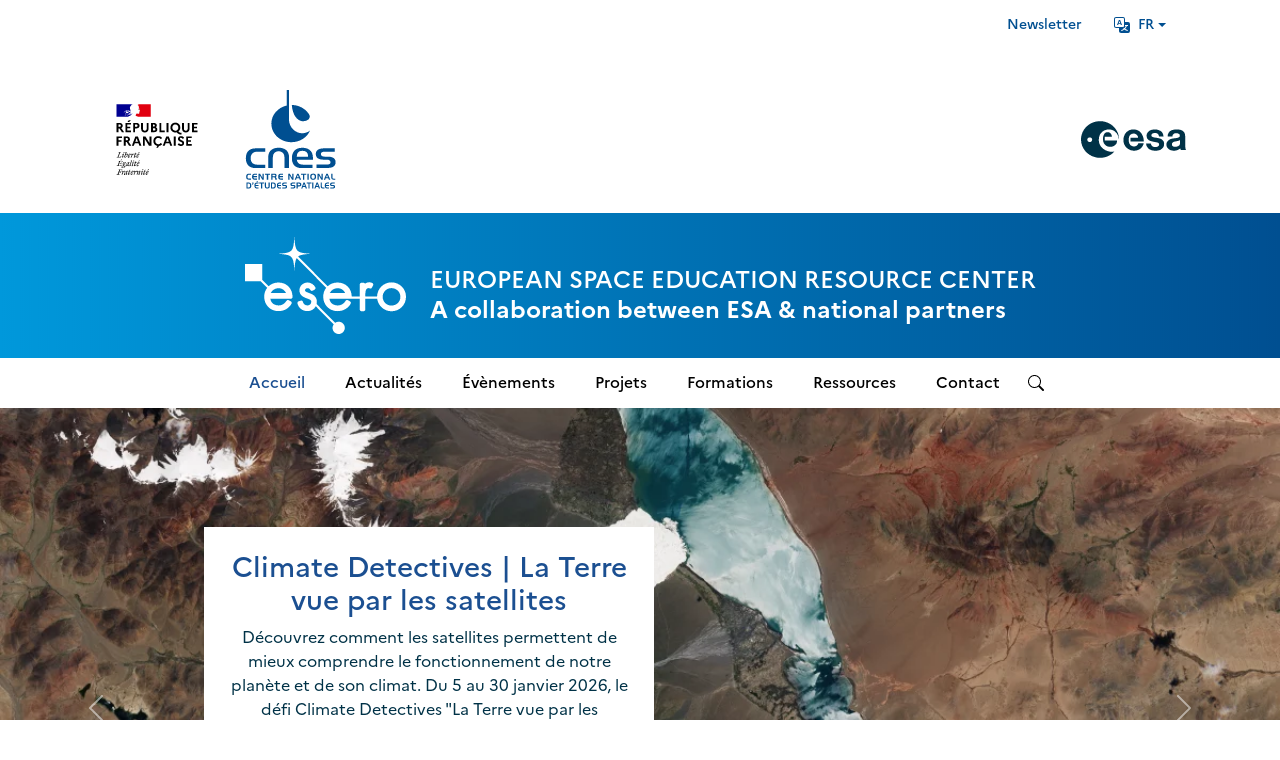

--- FILE ---
content_type: text/html; charset=UTF-8
request_url: https://esero.fr/?post_type=tutoriels-en-ligne&ressource_tag=biodiversite
body_size: 34605
content:

<!doctype html>
<html lang="fr-FR" data-bs-theme="light">
    <head>
        <meta charset="UTF-8" />
        <meta name="viewport" content="width=device-width, initial-scale=1">
        <meta name="description" content="ESERO : European Space Education Resource Center, a collaboration between ESA & national partners">
        <title>
ESERO &#8211; European Space Education Resource Center | A collaboration between ESA &amp; national partners				
		</title>
        <!--<meta name="robots" content="noindex, nofollow" />-->
		<link rel="profile" href="https://gmpg.org/xfn/11" />
        <link href="https://esero.fr/assets/themes/esero2025/dist/css/bootstrap.min.css" rel="stylesheet">
		<link href="https://esero.fr/assets/themes/esero2025/dist/splide-4.1.3/dist/css/splide.min.css" rel="stylesheet">
        <link href="https://esero.fr/assets/themes/esero2025/dist/css/main.css" rel="stylesheet">
		<link href="https://esero.fr/assets/themes/esero2025/dist/css/blocks.css" rel="stylesheet">
        <link rel="icon" href="https://esero.fr/assets/themes/esero2025/favicon.ico" type="image/vnd.microsoft.icon" />
		
<!-- Matomo -->
<script nonce="6RoRw+GOZAheE9oGyV8Khg==">
  var _paq = window._paq = window._paq || [];
  _paq.push(['trackPageView']);
  _paq.push(['enableLinkTracking']);

  (function() {
    var u = "https://matomo.kinoki.fr/";
    _paq.push(['setTrackerUrl', u + 'matomo.php']);
    _paq.push(['setSiteId', '5']);

    var d = document, g = d.createElement('script'), s = d.getElementsByTagName('script')[0];
    g.async = true;

    // Trusted Types: crée une policy et fabrique une TrustedScriptURL
    if (window.trustedTypes) {
      var ttPolicy = trustedTypes.createPolicy('matomo', {
        createScriptURL: function(url) { return url; }
      });
      g.src = ttPolicy.createScriptURL(u + 'matomo.js');
    } else {
      // fallback vieux navigateurs
      g.src = u + 'matomo.js';
    }

    s.parentNode.insertBefore(g, s);
  })();
</script>
<script nonce="6RoRw+GOZAheE9oGyV8Khg==">
document.addEventListener('DOMContentLoaded', function () {

  document.addEventListener('click', function (e) {
    var link = e.target.closest('a.ressource-download');
    if (!link) return;

    var title = link.getAttribute('title') || 'Sans titre';
    var href  = link.getAttribute('href') || '';

    // Texte visible (ex: "Fiche enseignant")
    var visibleText = (link.innerText || '')
      .replace(/\s+/g, ' ')
      .trim();

    if (window._paq) {
        console.log("track pdf");
      _paq.push([
        'trackEvent',
        'Ressources',
        title,
        visibleText ? (visibleText + ' | ' + href) : href
      ]);
    }

  }, { capture: true });

});
</script>        
<!-- End Matomo Code -->

        
        
    </head>

    <body class="home blog wp-theme-esero2025 fr-FR">
        
        <svg xmlns="http://www.w3.org/2000/svg" class="d-none">
			<symbol id="flag-icons-fr" viewBox="0 0 640 480" aria-labelledby="flagFrTitle"> 
				<title id="flagFrTitle">Drapeau Français</title>
                <path fill="#fff" d="M0 0h640v480H0z"/>
                <path fill="#000091" d="M0 0h213.3v480H0z"/>
                <path fill="#e1000f" d="M426.7 0H640v480H426.7z"/>
			</symbol>			

			<symbol id="flag-icons-gb" viewBox="0 0 640 480" aria-labelledby="flagUkTitle"> 
				<title id="flagUkTitle">Drapeau Anglais</title>
				<path fill="#012169" d="M0 0h640v480H0z"/>
				<path fill="#FFF" d="m75 0 244 181L562 0h78v62L400 241l240 178v61h-80L320 301 81 480H0v-60l239-178L0 64V0z"/>
				<path fill="#C8102E" d="m424 281 216 159v40L369 281zm-184 20 6 35L54 480H0zM640 0v3L391 191l2-44L590 0zM0 0l239 176h-60L0 42z"/>
				<path fill="#FFF" d="M241 0v480h160V0zM0 160v160h640V160z"/>
				<path fill="#C8102E" d="M0 193v96h640v-96zM273 0v480h96V0z"/>
			</symbol>
			
			
            <symbol id="logo_cnes" viewBox="0 0 1797 1970">  
                <title>Le Centre National d'Études Spatiales</title>
                <g id="g554">
                  <path id="path6" class="logo-cnes" d="M1116.69,860.97c-122.77-1.88-259.64-108.05-259.64-282.5V0h-40.72v308.18c-176.95,38.52-308.81,185.1-308.81,360.49,0,204.52,178.83,370.2,400.26,370.2,168.19,0,311.63-96.46,370.82-232.7-37.9,32.89-102.73,55.75-161.92,54.81"/>
                  <path id="path8" class="logo-cnes" d="M914.98,298.47c16.91-2.19,222.05.63,341.69,181.97,40.4,61.07.94,137.49-120.58,141.56-43.22,1.25-198.25-37.9-221.11-323.53"/>
                  <g id="g475">
                    <path id="path10" class="logo-cnes" d="M652.7,1149.42c-103.35,0-207.96,42.59-207.96,196.37v208.27h92.39v-206.71c0-103.67,66.71-127.47,115.57-127.47s115.57,24.12,115.57,127.47v206.71h92.39v-207.96c.31-153.78-104.29-196.69-207.96-196.69"/>
                    <path id="path12" class="logo-cnes" d="M0,1357.38C0,1455.1,42.59,1554.07,196.37,1554.07h187.92v-68.9h-164.11c-103.67,0-124.02-79.86-124.02-127.78s20.36-128.72,124.02-128.72h164.11v-67.96h-187.92c-153.78,0-196.37,98.97-196.37,196.69"/>
                    <path id="path14" class="logo-cnes" d="M1237.74,1329.82h-222.99c0-33.51,2.19-119.95,110.56-119.95,128.1-.31,112.44,119.95,112.44,119.95M1014.44,1389.33h321.96v-29.13c0-175.08-114.94-210.47-219.24-210.47-146.89,0-201.07,104.92-201.07,202.32v5.64c0,97.72,42.91,196.69,196.37,196.69h212.35v-68.9h-188.23c-86.44-.63-114.94-50.11-122.15-96.15"/>
                    <path id="path16" class="logo-cnes" d="M1624.54,1326.69h-51.99c-48.55,0-78.92-15.35-78.92-50.11s23.8-47.29,73.29-47.92h204.2v-67.96h-203.26c-82.68,0-176.33,13.78-176.33,115.57,0,111.18,124.65,109.62,161.61,109.62h51.99c48.86,0,78.92,15.35,78.92,50.11s-23.8,47.29-73.29,47.92h-204.2v67.96h203.26c82.68,0,176.33-13.78,176.33-115.57-.31-111.5-124.96-109.62-161.61-109.62"/>
                  </g>
                  <g id="g511">
                    <path id="path237" class="logo-cnes" d="M61.56,1685.9c-10.3,0-17.73,3.27-22.29,9.82-4.51,6.54-6.76,17.3-6.76,32.26,0,12.98,2.17,22.12,6.52,27.43,4.34,5.31,11.85,7.96,22.53,7.96h40.87v20.6h-42.08c-9.28,0-16.57-.78-21.88-2.33-5.31-1.61-10.3-4.29-14.96-8.05-6.06-4.83-10.62-11.1-13.68-18.83-3-7.78-4.51-17.06-4.51-27.84,0-20.92,4.53-36.34,13.6-46.26,9.06-9.98,23.12-14.96,42.16-14.96h41.35v20.19h-40.87Z"/>
                    <path id="path239" class="logo-cnes" d="M179.67,1686.3c-9.01,0-15.82,2.25-20.44,6.76-4.56,4.51-7.08,11.4-7.56,20.68l68.87.08v20.6h-69.03c.05,10.3,2.23,17.7,6.52,22.21,4.34,4.51,11.56,6.76,21.64,6.76h40.87v20.6h-42.08c-9.28,0-16.57-.78-21.88-2.33-5.31-1.61-10.3-4.29-14.96-8.05-6.06-4.83-10.62-11.1-13.68-18.83-3-7.78-4.51-17.06-4.51-27.84,0-20.92,4.53-36.34,13.6-46.26,9.06-9.98,23.12-14.96,42.16-14.96h41.35v20.6h-40.87Z"/>
                    <path id="path241" class="logo-cnes" d="M252.24,1665.7h31.46l48.43,84.96-1.21-84.96h25.42v118.27h-28.88l-50.85-89.46,1.13,89.46h-25.5v-118.27Z"/>
                    <path id="path243" class="logo-cnes" d="M418.38,1686.46h-38.22v-20.6h102.34v20.6h-38.38v97.51h-25.75v-97.51Z"/>
                    <path id="path245" class="logo-cnes" d="M562.92,1686.78h-30.49v29.77h30.49c8.26,0,14-1.13,17.22-3.38,3.22-2.25,4.83-6.11,4.83-11.59s-1.58-9.23-4.75-11.42c-3.11-2.25-8.88-3.38-17.3-3.38h0ZM507.57,1665.7h61.23c14.27,0,24.73,2.87,31.38,8.61,6.65,5.74,9.98,14.72,9.98,26.95,0,9.06-2.06,16.47-6.19,22.21-2.94,4.14-6.55,8.02-11.38,10.04,18.76,8.07,22.38,31.99,22.27,50.46h-30.02c0-24.11-4.35-46.5-24.72-46.5h-27.67v46.5h-24.86v-118.27Z"/>
                    <path id="path247" class="logo-cnes" d="M699.37,1686.3c-9.01,0-15.82,2.25-20.44,6.76-4.56,4.51-7.08,11.4-7.56,20.68l68.87.08v20.6h-69.03c.05,10.3,2.23,17.7,6.52,22.21,4.34,4.51,11.56,6.76,21.64,6.76h40.87v20.6h-42.08c-9.28,0-16.57-.78-21.88-2.33-5.31-1.61-10.3-4.29-14.96-8.05-6.06-4.83-10.62-11.1-13.68-18.83-3-7.78-4.51-17.06-4.51-27.84,0-20.92,4.53-36.34,13.6-46.26,9.06-9.98,23.12-14.96,42.16-14.96h41.35v20.6h-40.87Z"/>
                    <path id="path249" class="logo-cnes" d="M843.6,1665.7h31.46l48.43,84.96-1.21-84.96h25.42v118.27h-28.88l-50.85-89.46,1.13,89.46h-25.5v-118.27Z"/>
                    <path id="path251" class="logo-cnes" d="M1034.55,1689.2l-17.3,45.54h35.24l-17.94-45.54ZM1022.32,1665.7h26.39l50.44,118.27h-27.68l-10.86-28.16h-51.41l-10.54,28.16h-26.39l50.04-118.27Z"/>
                    <path id="path253" class="logo-cnes" d="M1135.69,1686.46h-38.22v-20.6h102.34v20.6h-38.38v97.51h-25.75v-97.51Z"/>
                    <path id="path255" class="logo-cnes" d="M1251.18,1783.97h-25.99v-118.27h25.99v118.27Z"/>
                    <path id="path257" class="logo-cnes" d="M1279.89,1723.63c0-20.33,4.85-35.45,14.56-45.38,9.76-9.92,24.59-14.88,44.49-14.88,20.06,0,34.89,5.01,44.49,15.04,9.65,10.03,14.48,25.5,14.48,46.42s-4.83,36.42-14.48,46.5c-9.6,10.08-24.43,15.13-44.49,15.13s-35.18-5.07-44.73-15.21c-9.55-10.14-14.32-26.01-14.32-47.63ZM1338.94,1683.65c-10.67,0-18.67,3.33-23.98,9.98-5.26,6.65-7.88,16.71-7.88,30.17,0,14.59,2.55,25.29,7.64,32.1,5.15,6.76,13.22,10.14,24.22,10.14s18.85-3.35,24.06-10.06c5.26-6.76,7.88-17.14,7.88-31.14s-2.63-24.43-7.88-31.14c-5.2-6.7-13.22-10.06-24.06-10.06h0Z"/>
                    <path id="path259" class="logo-cnes" d="M1426.35,1665.7h31.46l48.43,84.96-1.21-84.96h25.42v118.27h-28.88l-50.85-89.46,1.13,89.46h-25.5v-118.27Z"/>
                    <path id="path261" class="logo-cnes" d="M1614.97,1689.2l-17.3,45.54h35.24l-17.94-45.54ZM1602.74,1665.7h26.39l50.44,118.27h-27.68l-10.86-28.16h-51.41l-10.54,28.16h-26.39l50.04-118.27Z"/>
                    <path id="path263" class="logo-cnes" d="M1749.37,1783.97c-11.05,0-19.26-.91-24.62-2.74-5.36-1.88-10.16-5.1-14.4-9.65-3.92-4.08-6.68-8.69-8.29-13.84-1.61-5.15-2.41-12.39-2.41-21.72v-70.32h24.86v69.51c0,6.92.3,11.8.89,14.64.64,2.79,1.72,5.04,3.22,6.76,2.36,2.79,5.26,4.77,8.69,5.95,3.43,1.18,8.18,1.77,14.24,1.77h29.29v19.63h-31.46Z"/>
                  </g>
                  <g id="g495">
                    <path id="path305" class="logo-cnes" d="M58.99,1862.54h-25.59v76.11h25.59c9.77,0,16.51-2.73,20.23-8.18,3.72-5.46,5.58-15.41,5.58-29.87s-1.86-24.34-5.58-29.79c-3.72-5.51-10.46-8.26-20.23-8.26ZM11.31,1842.2h48.11c16.92,0,29.4,4.93,37.46,14.78,8.05,9.8,12.08,25.03,12.08,45.68,0,10.65-1.36,19.81-4.07,27.49-2.67,7.63-6.7,13.82-12.08,18.59-4.15,3.71-8.58,6.36-13.3,7.95-4.72,1.54-11.2,2.3-19.44,2.3H11.31v-116.79Z"/>
                    <path id="path307" class="logo-cnes" d="M127.66,1841.91h23.27v23.12l-12.26,24.12h-12.72l10.74-24.12h-9.02v-23.12Z"/>
                    <path id="path359" class="logo-cnes" d="M223.22,1810.99h20.42l-24.22,22.64h-9.97l13.77-22.64Z"/>
                    <path id="path309" class="logo-cnes" d="M218.1,1862.54c-7.75,0-13.61,2.22-17.58,6.67-3.92,4.45-6.09,11.26-6.51,20.42l59.24.08v20.34h-59.38c.05,10.17,1.91,17.48,5.61,21.93,3.74,4.45,9.94,6.67,18.62,6.67h35.16v20.34h-36.19c-7.98,0-14.26-.77-18.82-2.3-4.57-1.59-8.86-4.24-12.87-7.95-5.21-4.77-9.14-10.96-11.76-18.59-2.58-7.68-3.88-16.84-3.88-27.49,0-20.66,3.9-35.89,11.7-45.68,7.8-9.85,19.89-14.78,36.26-14.78h35.57v20.34h-35.16Z"/>
                    <path id="path311" class="logo-cnes" d="M302.85,1862.7h-35.42v-20.34h94.84v20.34h-35.57v96.29h-23.86v-96.29Z"/>
                    <path id="path313" class="logo-cnes" d="M401.44,1842.2v69.92c0,10.91,1.84,18.54,5.52,22.88,3.73,4.29,10.12,6.44,19.16,6.44s15.41-2.15,19.09-6.44c3.68-4.29,5.52-11.92,5.52-22.88v-69.92h23.04v70.55c0,8.26-.52,14.86-1.57,19.78-.99,4.93-2.61,8.82-4.85,11.68-4.37,5.51-9.89,9.56-16.55,12.16-6.61,2.6-14.84,3.89-24.68,3.89s-18.12-1.3-24.83-3.89c-6.66-2.6-12.18-6.65-16.55-12.16-2.19-2.81-3.78-6.59-4.77-11.36-.99-4.77-1.49-11.47-1.49-20.1v-70.55h22.97Z"/>
                    <path id="path319" class="logo-cnes" d="M814.62,1863.01h-51.31c-6.11,0-10.61,1.22-13.5,3.65-2.83,2.44-4.25,6.3-4.25,11.6,0,4.24,1.22,7.42,3.65,9.53,2.44,2.12,6.06,3.18,10.89,3.18h24.84c12.63,0,21.6,2.54,26.92,7.63,5.37,5.08,8.05,13.56,8.05,25.42s-3.08,20.87-9.25,26.54c-6.16,5.61-15.86,8.42-29.08,8.42h-56.25v-20.82h52.59c6.56,0,11.18-1.01,13.87-3.02,2.68-2.07,4.03-5.46,4.03-10.17s-1.24-8.34-3.73-10.41c-2.44-2.07-6.64-3.1-12.6-3.1h-21.56c-12.63,0-21.87-2.67-27.74-8.02-5.82-5.4-8.72-13.9-8.72-25.5,0-12.39,3.06-21.45,9.17-27.17,6.16-5.72,15.93-8.58,29.3-8.58h54.66v20.82Z"/>
                    <path id="path323" class="logo-cnes" d="M1008.22,1842.2h49.2c8.31,0,14.93.48,19.87,1.43,4.94.9,8.87,2.36,11.81,4.37,4.89,3.39,8.58,7.84,11.07,13.35,2.54,5.46,3.81,11.76,3.81,18.91s-1.03,13-3.08,18.04c-2.05,4.98-5.18,9.11-9.39,12.39-3.52,2.7-7.58,4.63-12.17,5.8-4.55,1.11-11.54,1.67-20.97,1.67h-27.5v40.84h-22.66v-116.79ZM1057.13,1863.01h-26.25v34.48h27.64c6.84,0,11.93-1.4,15.25-4.21,3.32-2.86,4.99-7.2,4.99-13.03,0-6.25-1.64-10.67-4.91-13.27-3.23-2.65-8.8-3.97-16.72-3.97h0Z"/>
                    <path id="path325" class="logo-cnes" d="M1158.03,1865.4l-15.55,44.97h31.68l-16.13-44.97ZM1147.04,1842.2h23.72l45.35,116.79h-24.88l-9.76-27.81h-46.22l-9.48,27.81h-23.72l44.99-116.79Z"/>
                    <path id="path327" class="logo-cnes" d="M1245.23,1862.7h-35.42v-20.34h94.84v20.34h-35.57v96.29h-23.86v-96.29Z"/>
                    <path id="path329" class="logo-cnes" d="M1344.13,1958.99h-24.08v-116.79h24.08v116.79Z"/>
                    <path id="path333" class="logo-cnes" d="M1535.53,1958.99c-10.24,0-17.85-.9-22.82-2.7-4.97-1.85-9.42-5.03-13.35-9.53-3.63-4.03-6.19-8.58-7.68-13.67-1.49-5.08-2.24-12.24-2.24-21.45v-69.44h23.04v68.65c0,6.83.27,11.65.82,14.46.6,2.75,1.59,4.98,2.98,6.67,2.19,2.75,4.87,4.71,8.05,5.88,3.18,1.17,7.58,1.75,13.2,1.75h27.14v19.39h-29.15Z"/>
                    <path id="path317-9" class="logo-cnes" d="M666.09,1862.54c-7.75,0-13.61,2.22-17.58,6.67-3.92,4.45-6.09,11.26-6.51,20.42l59.24.08v20.34h-59.38c.05,10.17,1.91,17.48,5.61,21.93,3.74,4.45,9.94,6.67,18.62,6.67h35.16v20.34h-36.19c-7.98,0-14.26-.77-18.82-2.3-4.57-1.59-8.86-4.24-12.87-7.95-5.21-4.77-9.14-10.96-11.76-18.59-2.58-7.68-3.88-16.84-3.88-27.49,0-20.66,3.9-35.89,11.7-45.68,7.8-9.85,19.89-14.78,36.26-14.78h35.57v20.34h-35.16Z"/>
                    <path id="path319-7" class="logo-cnes" d="M981.09,1863.01h-51.31c-6.11,0-10.61,1.22-13.5,3.65-2.83,2.44-4.25,6.3-4.25,11.6,0,4.24,1.22,7.42,3.65,9.53,2.44,2.12,6.06,3.18,10.89,3.18h24.84c12.63,0,21.6,2.54,26.92,7.63,5.37,5.08,8.05,13.56,8.05,25.42s-3.08,20.87-9.25,26.54c-6.16,5.61-15.86,8.42-29.08,8.42h-56.25v-20.82h52.59c6.56,0,11.18-1.01,13.87-3.02,2.68-2.07,4.03-5.46,4.03-10.17s-1.24-8.34-3.73-10.41c-2.44-2.07-6.64-3.1-12.6-3.1h-21.56c-12.63,0-21.87-2.67-27.74-8.02-5.82-5.4-8.72-13.9-8.72-25.5,0-12.39,3.06-21.45,9.17-27.17,6.16-5.72,15.93-8.58,29.3-8.58h54.66v20.82Z"/>
                    <path id="path305-9" class="logo-cnes" d="M547.17,1862.54h-25.59v76.11h25.59c9.77,0,16.51-2.73,20.23-8.18,3.72-5.46,5.58-15.41,5.58-29.87,0-14.41-1.86-24.34-5.58-29.79-3.72-5.51-10.46-8.26-20.23-8.26ZM499.49,1842.2h48.11c16.92,0,29.4,4.93,37.46,14.78,8.05,9.8,12.08,25.03,12.08,45.68,0,10.65-1.36,19.81-4.07,27.49-2.67,7.63-6.7,13.82-12.08,18.59-4.15,3.71-8.58,6.36-13.3,7.95-4.72,1.54-11.2,2.3-19.44,2.3h-48.75v-116.79Z"/>
                    <path id="path325-0" class="logo-cnes" d="M1418.6,1865.4l-15.55,44.97h31.68l-16.13-44.97ZM1407.61,1842.2h23.72l45.35,116.79h-24.88l-9.76-27.81h-46.22l-9.48,27.81h-23.72l44.99-116.79Z"/>
                    <path id="path317-9-7" class="logo-cnes" d="M1619.4,1862.54c-7.75,0-13.61,2.22-17.58,6.67-3.92,4.45-6.09,11.26-6.51,20.42l59.24.08v20.34h-59.38c.05,10.17,1.91,17.48,5.61,21.93,3.74,4.45,9.94,6.67,18.62,6.67h35.16v20.34h-36.19c-7.98,0-14.26-.77-18.82-2.3-4.57-1.59-8.86-4.24-12.87-7.95-5.21-4.77-9.14-10.96-11.76-18.59-2.58-7.68-3.88-16.84-3.88-27.49,0-20.66,3.9-35.89,11.7-45.68,7.8-9.85,19.88-14.78,36.26-14.78h35.57v20.34h-35.16Z"/>
                    <path id="path319-79" class="logo-cnes" d="M1769.54,1863.01h-51.31c-6.11,0-10.61,1.22-13.5,3.65-2.83,2.44-4.25,6.3-4.25,11.6,0,4.24,1.22,7.42,3.65,9.53,2.44,2.12,6.06,3.18,10.89,3.18h24.84c12.63,0,21.6,2.54,26.92,7.63,5.37,5.08,8.05,13.56,8.05,25.42s-3.08,20.87-9.25,26.54c-6.16,5.61-15.86,8.42-29.08,8.42h-56.25v-20.82h52.59c6.56,0,11.18-1.01,13.87-3.02,2.68-2.07,4.03-5.46,4.03-10.17s-1.24-8.34-3.73-10.41c-2.44-2.07-6.64-3.1-12.6-3.1h-21.56c-12.63,0-21.87-2.67-27.74-8.02-5.82-5.4-8.72-13.9-8.72-25.5,0-12.39,3.06-21.45,9.17-27.17,6.16-5.72,15.93-8.58,29.3-8.58h54.66v20.82Z"/>
                  </g>
                </g>
              
               
               
            </symbol>
            <symbol id="logo_republiquefrancaise" viewBox="0 0 8192 7670">  
                <title>République Française</title>

                <rect class="st3" x="1348" y="1115" width="1686.8" height="950"/>
                <g>
                  <path class="st0" d="M2067.3,1954.7c10.6-10.6,21.2-21.2,30.8-32.8,19.3-22.2,38.6-42.4,60.7-61.7,6.7-5.8,13.5-11.6,20.2-15.4,1.9-1.9,1.9-5.8,3.9-7.7-8.7,3.9-14.5,10.6-24.1,14.5-1.9,0-3.9-1.9-1.9-3.9,6.7-4.8,13.5-9.6,19.3-14.5h-1c-1.9,0-1.9-1.9-1.9-3.9-24.1-3.9-41.4,12.5-57.8,27-3.9,1.9-7.7-1.9-8.7-1.9-27,8.7-47.2,32.8-74.2,43.4v-3.9c-10.6,3.9-21.2,10.6-32.8,12.5-16.4,3.9-30.8,1.9-45.3,1.9-22.2,1.9-44.3,6.7-66.5,11.6q-1,0-1.9,1c-11.6,2.9-23.1,7.7-33.7,13.5l-3.9,3.9c-3.9,3.9-7.7,8.7-12.5,10.6-11.6,5.8-20.2,15.4-29.9,24.1-1,1-1.9,1-2.9,1-9.6,9.6-19.3,19.3-28.9,27.9-1,1-3.9,1-5.8,1,0-1,1-1,1-1.9,1.9-2.9,2.9-4.8,4.8-7.7l5.8-8.7c2.9-3.9,4.8-7.7,7.7-10.6s1-1.9,0-1.9c-1-1-1.9-1-2.9-1,8.7-8.7,20.2-16.4,30.8-23.1-1,0-2.9-1-1.9-1.9,1-1.9,1.9-2.9,2.9-4.8q0-1,1-1.9c0-1-1-1-1-1.9l-8.7,5.8c-4.8,3.9-7.7,11.6-14.5,11.6h-2.9c-1,0-1.9,0-1.9-1v-1c0-1,1-1,1-1.9s1-1,1-1.9c0,0,0-1,1-1,0-1,1-1.9,1-1.9,0-1,1-1,1-1.9,1-1,1.9-2.9,1.9-3.9s1-1,1-1.9c1-1,1-1.9,1.9-2.9,1-1.9,0-2.9-1-2.9,2.9-4.8,7.7-7.7,12.5-10.6h-1c6.7-3.9,14.5-7.7,21.2-11.6l2.9-2.9c-10.6,3.9-19.3,8.7-28.9,14.5,0,0-1.9,1-2.9,1.9,0,0-1.9,1-4.8-1.9v-1c1.9-3.9,7.7-5.8,10.6-8.7,1.9,0,3.9,0,3.9,1.9,58.8-45.3,138.8-34.7,206.2-57.8,5.8-3.9,10.6-7.7,16.4-10.6,8.7-3.9,16.4-12.5,27-18.3,14.5-10.6,25.1-24.1,30.8-41.4,0-1.9-1.9-3.9-1.9-3.9-24.1,25.1-51.1,45.3-80,59.8-38.6,20.2-80,16.4-120.5,22.2,1.9-3.9,5.8-3.9,8.7-3.9,0-5.8,3.9-7.7,7.7-10.6h5.8c1.9,0,1.9-3.9,3.9-3.9,3.9,0,9.6-1.9,7.7-1.9-5.8-7.7-16.4,5.8-25.1,0,3.9-3.9,1.9-8.7,5.8-10.6h7.7c0-3.9,3.9-7.7,3.9-7.7,27-16.4,53-28.9,78.1-43.4-5.8,0-8.7,5.8-14.5,1.9,3.9,0,0-5.8,3.9-5.8,20.2-5.8,36.6-16.4,56.9-24.1-7.7,0-12.5,5.8-20.2,0,3.9-1.9,5.8-5.8,10.6-5.8v-5.8c0-1.9,1.9-1.9,3.9-1.9-1.9,0-3.9-1.9-3.9-1.9,1.9-3.9,7.7-1.9,10.6-5.8-1.9,0-5.8,0-5.8-1.9,5.8-7.7,14.5-8.7,24.1-10.6-1.9-3.9-7.7,0-7.7-3.9s1.9-1.9,3.9-1.9h-3.9c-3.9-1.9-1.9-5.8-1.9-7.7,10.6-12.5,10.6-28.9,16.4-43.4-1.9,0-3.9,0-3.9-1.9-18.3,20.2-47.2,27-74.2,34.7h-12.5c-8.7,3.9-22.2,3.9-30.8-1.9-7.7-3.9-10.6-8.7-18.3-14.5-14.5-8.7-28.9-16.4-45.3-22.2-45.3-14.5-92.5-22.2-139.7-20.2,20.2-10.6,42.4-11.6,63.6-18.3,30.8-8.7,59.8-20.2,92.5-18.3-5.8-1.9-12.5,0-18.3,0-25.1-1.9-51.1,5.8-78.1,10.6-18.3,3.9-34.7,10.6-53,14.5-10.6,3.9-16.4,14.5-28.9,12.5v-5.8c18.3-22.2,40.5-43.4,69.4-45.3,32.8-5.8,63.6,0,96.4,3.9,24.1,1.9,45.3,7.7,69.4,12.5,8.7,0,10.6,14.5,18.3,16.4,10.6,3.9,22.2,0,32.8,7.7,0-3.9-1.9-7.7,0-10.6,7.7-7.7,16.4,1.9,24.1-1.9,14.5-8.7-12.5-25.1-20.2-38.6,0-1.9,1.9-3.9,1.9-3.9,14.5,12.5,25.1,27,43.4,36.6,8.7,3.9,30.8,8.7,27-1.9-8.7-20.2-27-36.6-42.4-54.9v-7.7c-3.9,0-3.9-1.9-5.8-3.9v-7.7c-7.7-3.9-5.8-10.6-8.7-16.4-5.8-8.7-1.9-22.2-5.8-32.8s-5.8-20.2-7.7-30.8c-5.8-30.8-12.5-57.8-16.4-87.7-3.9-34.7,20.2-61.7,36.6-92.5,12.5-22.2,27-43.4,51.1-57.8,5.8-22.2,20.2-40.5,34.7-57.8s38.6-28.9,55.9-36.6c25.1-11.6,48.2-18.3,48.2-18.3H963.8v963.8h893.4c34.7-25.1,69.4-36.6,117.6-60.7,23.1-9.6,75.2-33.7,92.5-51.1M1787.8,1823.6c-3.9,0-10.6,1.9-8.7-1.9,1.9-8.7,14.5-8.7,22.2-12.5s8.7-5.8,12.5-3.9c3.9,5.8,8.7,3.9,12.5,7.7-11.6,10.6-26,5.8-38.6,10.6M1508.3,1784.1s-1.9-1.9-1.9-3.9c24.1-30.8,41.4-59.8,58.8-92.5,24.1-12.5,43.4-30.8,61.7-51.1,30.8-32.8,63.6-61.7,102.2-80,14.5-5.8,32.8-3.9,47.2,1.9-5.8,7.7-14.5,5.8-22.2,10.6-1.9,0-3.9,0-5.8-1.9,1.9-1.9,1.9-3.9,1.9-5.8-18.3,20.2-43.4,28.9-57.8,53-10.6,18.3-18.3,41.4-41.4,47.2s1.9-5.8-1.9-3.9c-56.9,34.7-96.4,77.1-140.7,126.3M1659.6,1663.6c-1.9,3.9-3.9,3.9-5.8,7.7s-3.9,5.8-7.7,7.7c-1.9,0-3.9,0-3.9-1.9,1.9-7.7,7.7-14.5,14.5-16.4,2.9-1,2.9,1,2.9,2.9M1744.4,1936.4c-1,1.9-2.9,3.9-4.8,5.8,1.9,0,3.9,1.9,1.9,2.9-3.9,3.9-8.7,7.7-13.5,9.6h-2.9c-1.9,1.9-4.8,3.9-6.7,6.7-1.9,1.9-12.5,1-9.6-1.9,4.8-3.9,8.7-8.7,13.5-12.5,2.9-1.9,5.8-4.8,7.7-7.7,1-1.9,1.9-2.9,3.9-3.9,2.9-1.9,12.5-2.9,10.6,1M1711.6,1921.9c-7.7,4.8-14.5,9.6-21.2,14.5-7.7,4.8-16.4,7.7-24.1,11.6-1-1-1.9-1-2.9-1-6.7,3.9-12.5,8.7-18.3,14.5l-2.9,2.9-2.9,2.9-3.9,3.9c-1,1-1,1.9-2.9,2.9-1,1-3.9,1-3.9-1-1,1-1.9,1-2.9,1.9s-1.9,1-2.9,1.9h-1.9c-1.9,1.9-4.8,3.9-6.7,5.8-3.9,3.9-7.7,6.7-10.6,11.6v1l-1,1s0,1-1,1c0,1-1,1-1,1.9,0,0-1,1-1.9,1l-1-1s0-1-1-1c-1-1-1-1.9-1.9-2.9v-1c1.9-1.9,3.9-3.9,5.8-6.7,1-1,1-1.9,1.9-1.9,1-1,1.9-2.9,2.9-3.9,0-1,1-1,1-1.9,1.9-2.9,3.9-4.8,5.8-7.7l1-1c1-1,1.9-2.9,2.9-3.9s1-1.9,1.9-3.9v-1c1-1.9,1-2.9,1.9-3.9v-1q0-1,1-1.9c0-1,0-1.9,1-2.9v-1c1.9-3.9,4.8-6.7,7.7-9.6h-1c-2.9,1.9-4.8,3.9-6.7,5.8s-5.8-1-2.9-2.9c1.9-1,2.9-2.9,3.9-3.9,2.9-2.9,5.8-6.7,9.6-9.6,1.9-1.9,3.9-2.9,5.8-3.9l1-1c1-1.9,2.9-2.9,3.9-4.8,17.3-16.4,47.2-16.4,69.4-27,8.7-3.9,20.2,1.9,28.9,0,5.8,0,10.6,0,16.4,3.9-16.4,2.9-30.8,13.5-46.3,23.1M1749.2,1794.7c-1.9-1.9,5.8,0,7.7-3.9h-14.5c-1.9,0-1.9-1.9-1.9-3.9-8.7,1.9-20.2,5.8-28.9,7.7-12.5,3.9-24.1,12.5-38.6,16.4-20.2,7.7-36.6,24.1-57.8,30.8-1.9,0-1.9-1.9-1.9-3.9,1.9-5.8,8.7-7.7,12.5-12.5,0-1.9,0-3.9-1.9-3.9,14.5-20.2,34.7-30.8,53-47.2v-5.8c5.8-7.7,14.5-10.6,18.3-20.2,1.9-5.8,9.6-12.5,18.3-16.4-1.9-1.9-5.8-1.9-5.8-5.8-7.7,0-14.5,3.9-22.2-1.9,3.9-2.9,7.7-4.8,11.6-6.7-1.9,0-2.9-1-3.9-2.9-1.9-3.9,3.9-7.7,8.7-8.7,7.7-1.9,16.4-1.9,22.2-7.7-12.5-1.9-27,3.9-40.5-3.9,8.7-24.1,24.1-43.4,45.3-54.9,1.9,0,5.8,0,5.8,1.9,0,8.7-5.8,16.4-14.5,18.3,14.5,3.9,28.9,3.9,43.4,10.6-1.9,3.9-5.8,1.9-7.7,1.9,8.7,5.8,20.2,1.9,28.9,8.7-5.8,5.8-10.6,0-16.4,0,56.9,16.4,116.6,28.9,163.8,65.5-40.5,20.2-81.9,28.9-125.3,38.6-5.8,0-8.7,0-14.5-1.9,0,1.9,0,5.8-1.9,5.8-7.7,0-12.5,0-18.3,3.9-6.7,5.8-17.3,7.7-23.1,1.9"/>
                  <path class="st2" d="M3618.9,1102.7h-1035.1s1.9,0,9.6,4.8c8.7,4.8,19.3,10.6,26,13.5,13.5,6.7,26,15.4,34.7,28.9,3.9,5.8,8.7,16.4,5.8,24.1-3.9,8.7-5.8,24.1-14.5,27-10.6,5.8-25.1,5.8-38.6,3.9-7.7,0-14.5-1.9-22.2-3.9,27,10.6,53,24.1,71.3,49.2,1.9,3.9,8.7,5.8,16.4,5.8s1.9,3.9,1.9,5.8c-3.9,3.9-7.7,5.8-5.8,10.6h5.8c8.7-3.9,7.7-22.2,20.2-16.4,8.7,5.8,12.5,18.3,7.7,27-7.7,7.7-14.5,12.5-22.2,18.3-1.9,3.9-1.9,8.7,0,12.5,5.8,7.7,7.7,14.5,8.7,22.2,5.8,12.5,7.7,27,12.5,40.5,7.7,27,14.5,54.9,12.5,81.9,0,14.5-7.7,27-1.9,41.4,3.9,14.5,12.5,25.1,20.2,38.6,7.7,10.6,14.5,18.3,20.2,28.9,10.6,18.3,30.8,36.6,22.2,57.8-5.8,12.5-25.1,10.6-38.6,18.3-10.6,8.7-1.9,24.1,3.9,32.8,8.7,16.4-10.6,27-24.1,31.8,3.9,5.8,10.6,3.9,12.5,7.7,1.9,8.7,10.6,14.5,5.8,24.1-7.7,10.6-28.9,16.4-18.3,32.8,7.7,12.5,2.9,27-1.9,40.5-5.8,14.5-18.3,24.1-32.8,27-10.6,3.9-24.1,3.9-34.7,1.9-3.9-1.9-7.7-3.9-10.6-3.9-30.8-3.9-61.7-12.5-92.5-12.5-8.7,1.9-18.3,3.9-25.1,6.7-7.7,5.8-15.4,12.5-22.2,19.3-1,1.9-2.9,2.9-3.9,4.8-1,1-1.9,1.9-1.9,2.9l-1.9,1.9c-5.8,6.7-9.6,13.5-14.5,21.2,0,1-1,1-1,1,0,1-1,1.9-1.9,2.9-5.8,10.6-10.6,22.2-13.5,33.7-12.5,41.4-6.7,77.1,1.9,85.8s59.8,20.2,100.2,38.6c19.3,8.7,31.8,14.5,43.4,22.2h1016.8v-963.8h-1Z"/>
                  <path class="st1" d="M2645.5,1455.5c7.7,1.9,18.3,1.9,18.3,5.8-3.9,14.5-25.1,18.3-36.6,32.8h-5.8c-5.8,3.9-3.9,12.5-8.7,12.5-5.8-1.9-10.6,0-16.4,1.9,7.7,7.7,16.4,12.5,27,10.6,1.9,0,5.8,3.9,5.8,7.7,0,0,1.9,0,3.9-1.9,1.9,0,3.9,0,3.9,1.9v7.7c-5.8,7.7-14.5,3.9-22.2,5.8,14.5,3.9,28.9,3.9,42.4,0,10.6-3.9,0-22.2,7.7-30.8-3.9,0,0-5.8-3.9-5.8,3.9-3.9,7.7-8.7,10.6-10.6,3.9,0,8.7-1.9,10.6-5.8,0-3.9-7.7-5.8-5.8-8.7,10.6-7.7,20.2-18.3,16.4-28.9-1.9-5.8-16.4-5.8-25.1-9.6s-20.2,0-30.8,1.9c-8.7,0-18.3,5.8-27,7.7-12.5,3.9-24.1,10.6-34.7,18.3,12.5-5.8,25.1-7.7,39.5-10.6,10.6-1.9,19.3-3.9,30.8-1.9"/>
                </g>
                <path class="st4" d="M963.8,3271.2v-722.8h219.7c79.7,0,142,19.3,187,57.8,45.6,38.6,68.7,91.2,69.4,158.1,0,43-10,80.3-29.9,111.8-19.9,32.1-48.2,57.2-84.8,75.2l225.5,320h-174.4l-191.8-292h-74.2v292h-146.5ZM1110.3,2854.9h81.9c30.8,0,54.6-8,71.3-24.1,17.3-16.1,26-38.9,26-68.4s-8.7-49.5-26-65.5-41.1-23.8-71.3-23.1h-81.9v181.2ZM1652.9,3271.2v-722.8h419.2v125.3h-273.7v166.7h232.3v125.3h-232.3v180.2h273.7v125.3h-419.2ZM1794.5,2486.7l115.7-139.7h150.3l-133,139.7h-133ZM2250.4,3271.2v-722.8h238c79,0,141,19.3,186,57.8,45.6,38.6,68.4,91.2,68.4,158.1s-22.8,119.2-68.4,157.1c-45.6,38.6-107.6,57.8-186,57.8h-91.6v292h-146.5ZM2396.9,2854.9h97.3c31.5,0,55.9-8.4,73.2-25.1,17.3-16.1,26-38.6,26-67.5s-9-49.5-27-65.5c-17.3-16.1-41.4-23.8-72.3-23.1h-97.3v181.2ZM2860.5,2988.8v-440.4h146.5v452c0,48.2,12.9,86.1,38.6,113.7,25.7,27,61.4,40.5,107,40.5s80.3-13.5,106-40.5,38.6-64.9,38.6-113.7v-452h146.5v440.4c0,95.1-26,169.3-78.1,222.6s-123.4,80-214,80-160.9-26.7-213-80c-52-54-78.1-128.2-78.1-222.6ZM3634.4,3271.2v-722.8h204.3c75.2,0,134,17.3,176.4,52,43,34.7,64.6,82.9,64.6,144.6s-25.4,107.3-76.1,142.6c37.9,17.3,67.1,40.5,87.7,69.4,20.6,29.6,30.8,63.3,30.8,101.2,0,66.2-24.1,118.2-72.3,156.1-47.5,37.9-112.8,56.9-195.6,56.9h-219.7ZM3779.9,3145.9h82.9c34.1,0,60.7-8.4,80-25.1,19.3-17.3,28.9-40.8,28.9-70.4s-9.6-52.7-28.9-69.4c-19.3-16.1-45.9-24.1-80-24.1h-82.9v188.9ZM3779.9,2831.7h61.7c27.6,0,49.2-7.1,64.6-21.2,15.4-13.5,23.1-33.1,23.1-58.8s-7.7-43.4-23.1-56.9c-14.8-14.1-36.3-21.2-64.6-21.2h-61.7v158.1ZM4281,3271.2v-722.8h145.5v589.8h273.7v133h-419.2ZM4839.1,3271.2v-722.8h145.5v722.8h-145.5ZM5162.9,3057.2c-18.6-46.9-27.9-96.1-27.9-147.5s9.3-100.2,27.9-146.5c18.6-46.9,44.3-87.7,77.1-122.4,33.4-34.7,73.9-62.3,121.4-82.9,48.2-20.6,99.9-30.8,155.2-30.8s107,10.3,155.2,30.8,88.7,48.2,121.4,82.9,58.5,75.5,77.1,122.4c18.6,46.3,27.9,95.1,27.9,146.5s-12.5,116.9-37.6,169.6-59.8,96.7-104.1,132l43.4,41.4c50.8,46.3,100.9,69.1,150.3,68.4,20.6,0,37.9-2.6,52-7.7v124.3c-22.5,9-47.9,13.2-76.1,12.5-77.7,0-152.6-31.5-224.6-94.4l-85.8-77.1c-31.5,8.4-64.6,12.5-99.3,12.5-55.3,0-107-10.3-155.2-30.8-47.5-20.6-88-47.9-121.4-81.9-32.8-34.7-58.5-75.2-77.1-121.4ZM5350.8,2735.3c-43.7,46.9-65.9,105.1-66.5,174.4,0,69.4,22.2,127.5,66.5,174.4,43.7,46.9,99.3,70.4,166.7,70.4s83.8-10.6,118.5-31.8c35.3-21.2,63-50.8,82.9-88.7,19.9-37.3,29.9-78.7,29.9-124.3,0-69.4-22.2-127.5-66.5-174.4-43.7-46.9-98.9-70.4-165.8-70.4s-123,23.5-166.7,70.4h1ZM6035.1,2988.8v-440.4h146.5v452c0,48.2,12.9,86.1,38.6,113.7,25.7,27,61.4,40.5,107,40.5s80.3-13.5,106-40.5,38.6-64.9,38.6-113.7v-452h146.5v440.4c0,95.1-26,169.3-78.1,222.6-52,54-123.4,80.6-214,80-90,0-160.9-26.7-213-80-52-54-78.1-128.2-78.1-222.6ZM6809,3271.2v-722.8h419.2v125.3h-273.7v166.7h232.3v125.3h-232.3v180.2h273.7v125.3h-419.2ZM963.8,4316.9v-722.8h419.2v125.3h-272.7v166.7h232.3v125.3h-232.3v305.5h-146.5ZM1521.8,4316.9v-722.8h219.7c79,0,141.7,19.3,187.9,57.8,45.6,38.6,68.4,91.2,68.4,158.1s-10,80.6-29.9,112.8c-19.9,32.1-48.2,56.9-84.8,74.2l225.5,320h-174.4l-191.8-292h-74.2v292h-146.5ZM1668.3,3900.5h81.9c30.8,0,54.9-8,72.3-24.1s25.7-38.9,25.1-68.4c0-27.6-8.4-49.5-25.1-65.5s-40.8-23.8-72.3-23.1h-81.9v181.2ZM2150.2,4316.9l272.7-722.8h190.8l272.7,722.8h-155.2l-69.4-187.9h-288.2l-68.4,187.9h-155.2ZM2419,4003.7h198.5l-99.3-270.8-99.3,270.8ZM3007.9,4316.9v-722.8h187l321.9,517.5v-517.5h145.5v722.8h-187l-321.9-519.5v519.5h-145.5ZM3813.6,3955.5c0-51.4,9.3-100.2,27.9-146.5,18.6-46.9,44.3-87.7,77.1-122.4,33.4-34.7,73.9-62,121.4-81.9,48.2-20.6,100.2-30.8,156.1-30.8s121.4,12.9,173.5,38.6c52.7,26.3,95.7,62.3,129.1,107.9l-114.7,89.6c-21.2-30.2-47.9-54.3-80-72.3s-68.1-27-107.9-27c-67.5,0-123,23.5-166.7,70.4s-65.9,105.1-66.5,174.4c0,69.4,22.2,127.9,66.5,175.4,43.7,46.9,99.3,70,166.7,69.4,39.8,0,75.8-8.7,107.9-26,32.1-18,58.8-42.4,80-73.2l114.7,88.7c-28.3,39.2-63.6,71.3-106,96.4s-89.3,40.8-140.7,47.2l-89.6,150.3h-129.1l90.6-152.3c-61-10.9-115.3-34.4-162.9-70.4-47.5-36-84.2-80.6-109.9-134-25.7-53.3-38.2-110.5-37.6-171.6ZM4541.3,4316.9l272.7-722.8h190.8l272.7,722.8h-155.2l-68.4-187.9h-288.2l-69.4,187.9h-155.2ZM4811.1,4003.7h197.6l-99.3-270.8-98.3,270.8ZM5399,4316.9v-722.8h146.5v722.8h-146.5ZM5692,4216.7l106-97.3c21.8,28.3,46.3,50.1,73.2,65.5,27.6,15.4,56.2,23.1,85.8,23.1s51.4-7.4,67.5-22.2c16.7-14.8,25.1-35.3,25.1-61.7s-4.5-29.6-13.5-42.4c-9.6-12.9-22.2-23.5-37.6-31.8-15.4-9-33.1-18-53-27-19.9-9.6-40.2-19-60.7-27.9s-40.5-19.9-59.8-32.8c-19.9-12.9-37.6-27-53-42.4s-27.9-35-37.6-58.8-14.5-49.8-14.5-78.1c0-58.5,21.8-107.9,65.5-148.4s98.9-60.7,165.8-60.7c100.2,0,184.1,40.5,251.5,121.4l-107,96.4c-46.3-60.4-94.1-90.6-143.6-90.6s-44.7,7.4-60.7,22.2-23.8,32.8-23.1,54c0,13.5,3.9,26,11.6,37.6,7.7,10.9,17.7,20.9,29.9,29.9,12.9,8.4,27.6,16.7,44.3,25.1l51.1,24.1c18.6,8.4,36.9,16.7,54.9,25.1,18.6,9,36,19.9,52,32.8,16.7,12.2,31.5,26.3,44.3,42.4,12.9,15.4,22.8,33.7,29.9,54.9,7.7,21.8,11.6,45.9,11.6,72.3-1.3,65.5-24.7,117.9-70.4,157.1-45,39.2-101.2,58.8-168.7,58.8s-110.2-10-153.2-29.9c-43-20.6-81-50.8-113.7-90.6ZM6360.8,4316.9v-722.8h419.2v125.3h-272.7v166.7h232.3v125.3h-232.3v180.2h272.7v125.3h-419.2Z"/>
                <path class="st4" d="M3357.8,6298.4c21.2,0,39.5,16.4,29.9,54l-97.3,26c15.4-46.3,44.3-80,67.5-80M3411.7,6456.4h-19.3c-24.1,28.9-51.1,52-77.1,52s-40.5-16.4-40.5-52,1.9-29.9,4.8-43.4l158.1-52c30.8-73.2-6.7-105.1-50.1-105.1-75.2,0-160,131.1-160,234.2s23.1,76.1,59.8,76.1,87.7-41.4,124.3-109.9M3386.7,6221.3l89.6-81.9v-11.6h-59.8l-53,94.4h23.1v-1ZM3050.3,6300.3h52l-82.9,227.4c-7.7,19.3,2.9,38.6,23.1,38.6,58.8,0,129.1-50.1,156.1-121.4h-14.5c-21.2,29.9-67.5,62.6-102.2,69.4l76.1-214h78.1l9.6-32.8h-76.1l28.9-81.9h-29.9l-54,81.9-64.6,8.7v24.1ZM2996.3,6288.7c6.7-21.2-7.7-32.8-18.3-32.8-45.3,0-100.2,41.4-121.4,98.3h14.5c14.5-21.2,39.5-44.3,63.6-48.2l-87.7,227.4c-7.7,21.2,7.7,32.8,19.3,32.8,43.4,0,94.4-41.4,115.7-98.3h-14.5c-14.5,21.2-39.5,44.3-63.6,48.2l92.5-227.4ZM3005,6198.2c19.3,0,35.7-16.4,35.7-35.7s-16.4-35.7-35.7-35.7-18.3,3.9-25.1,10.6-10.6,15.4-10.6,25.1c0,20.2,15.4,35.7,35.7,35.7M2581.9,6319.6c13.5,0,21.2,21.2,0,68.4l-61.7,136.9c-11.6,26,1,42.4,26,42.4s22.2-3.9,28.9-20.2l60.7-160c27.9-34.7,80-71.3,103.1-71.3s14.5,13.5,3.9,34.7l-93.5,178.3c-8.7,17.3,2.9,38.6,23.1,38.6,45.3,0,100.2-41.4,121.4-98.3h-16.4c-14.5,21.2-39.5,44.3-63.6,48.2l80-161.9c10.6-20.2,15.4-39.5,15.4-54.9,0-26-14.5-43.4-42.4-43.4s-73.2,44.3-121.4,99.3v-42.4c0-29.9-9.6-56.9-36.6-56.9s-60.7,50.1-83.8,98.3h14.5c16.4-23.1,30.8-35.7,42.4-35.7M2519.3,6325.4c10.6-37.6,4.8-69.4-23.1-69.4s-47.2,24.1-81.9,99.3v-42.4c0-29.9-9.6-56.9-36.6-56.9s-60.7,50.1-83.8,98.3h14.5c15.4-22.2,29.9-35.7,41.4-35.7s21.2,21.2,0,68.4l-61.7,136.9c-11.6,26,1,42.4,26,42.4s22.2-3.9,28.9-20.2l58.8-160c17.3-21.2,32.8-39.5,52-59.8h65.5v-1ZM2182.9,6298.4c21.2,0,39.5,16.4,29.9,54l-97.3,26c16.4-46.3,44.3-80,67.5-80M2236.9,6456.4h-19.3c-24.1,28.9-51.1,52-77.1,52s-40.5-16.4-40.5-52,1.9-29.9,4.8-43.4l158.1-52c30.8-73.2-5.8-105.1-50.1-105.1-75.2,0-160,131.1-160,234.2s23.1,76.1,59.8,76.1,87.7-41.4,124.3-109.9M1875.5,6300.3h52l-82.9,227.4c-7.7,19.3,2.9,38.6,23.1,38.6,58.8,0,130.1-50.1,156.1-121.4h-14.5c-21.2,29.9-67.5,62.6-102.2,69.4l76.1-214h78.1l9.6-32.8h-76.1l28.9-81.9h-29.9l-54,81.9-64.6,8.7v24.1ZM1598.9,6477.6c0-70.4,78.1-165.8,122.4-165.8s19.3,1,27,3.9l-45.3,121.4c-26,31.8-66.5,70.4-85.8,70.4s-18.3-8.7-18.3-29.9M1838.9,6242.5l-24.1-1.9-27,27h-4.8c-114.7,0-238,142.6-238,255.4s14.5,43.4,42.4,43.4,66.5-48.2,104.1-99.3l-1.9,18.3c-4.8,52,11.6,81,38.6,81s60.7-50.1,82.9-98.3h-14.5c-15.4,22.2-29.9,35.7-41.4,35.7s-20.2-22.2,0-68.4l83.8-192.8ZM1593.1,6325.4c10.6-37.6,4.8-69.4-23.1-69.4s-47.2,24.1-81.9,99.3v-42.4c0-29.9-9.6-56.9-37.6-56.9s-60.7,50.1-82.9,98.3h14.5c15.4-22.2,29.9-35.7,41.4-35.7s21.2,21.2,0,68.4l-62.6,137.8c-11.6,26,1,42.4,26,42.4s22.2-3.9,28.9-20.2l60.7-160.9c17.3-21.2,32.8-39.5,52-59.8h64.6v-1ZM1189.3,6555.7l5.8-17.3c-76.1-14.5-85.8-14.5-54.9-97.3l28.9-78.1h60.7c37.6,0,38.6,16.4,32.8,57.8h22.2l50.1-137.8h-22.2c-19.3,32.8-33.7,57.8-75.2,57.8h-60.7l41.4-112.8c14.5-40.5,21.2-48.2,73.2-48.2h13.5c53,0,59.8,14.5,59.8,70.4h21.2l17.3-93.5h-293.9l-5.8,17.3c60.7,12.5,66.5,18.3,38.6,97.3l-62.6,170.6c-28.9,78.1-40.5,84.8-110.8,97.3l-4.8,17.3h225.5v-1ZM2647.5,5634.3c21.2,0,39.5,16.4,29.9,54l-97.3,26c15.4-46.3,44.3-80,67.5-80M2701.4,5792.4h-19.3c-24.1,28.9-51.1,52-77.1,52s-40.5-16.4-40.5-52,1.9-29.9,4.8-43.4l158.1-52c30.8-73.2-6.7-105.1-50.1-105.1-75.2,0-160,131.1-160,234.2s23.1,76.1,59.8,76.1c43.4,1,87.7-41.4,124.3-109.9M2676.4,5557.2l89.6-81.9v-11.6h-59.8l-53,94.4h23.1v-1ZM2340,5636.3h52l-82.9,227.4c-7.7,19.3,2.9,38.6,23.1,38.6,58.8,0,129.1-50.1,156.1-121.4h-14.5c-21.2,29.9-67.5,62.6-102.2,69.4l76.1-214h78.1l9.6-32.8h-76.1l28.9-81.9h-29.9l-54,81.9-64.6,9.6v23.1ZM2286,5625.7c6.7-21.2-7.7-32.8-19.3-32.8-45.3,0-100.2,41.4-121.4,98.3h14.5c14.5-21.2,39.5-44.3,63.6-48.2l-87.7,227.4c-7.7,21.2,7.7,32.8,19.3,32.8,43.4,0,94.4-41.4,115.7-98.3h-14.5c-14.5,21.2-39.5,44.3-63.6,48.2l93.5-227.4ZM2294.7,5535.1c19.3,0,35.7-16.4,35.7-35.7s-16.4-35.7-35.7-35.7-24.1,6.7-30.8,17.3-6.7,25.1,0,36.6c6.7,10.6,18.3,18.3,30.8,17.3M2015.2,5853.1l144.6-383.6-4.8-6.7-100.2,11.6v11.6l19.3,14.5c17.3,13.5,11.6,26-3.9,69.4l-109.9,293c-9.6,17.3,2.9,38.6,23.1,38.6,45.3,0,94.4-41.4,115.7-98.3h-14.5c-15.4,22.2-46.3,45.3-69.4,50.1M1720.3,5813.6c0-70.4,78.1-165.8,122.4-165.8s18.3,1,27,3.9l-46.3,121.4c-26,31.8-66.5,70.4-85.8,70.4-10.6,1-17.3-8.7-17.3-29.9M1960.3,5579.4l-24.1-1.9-27,27h-4.8c-114.7,0-238,142.6-238,255.4s14.5,43.4,42.4,43.4,66.5-48.2,104.1-99.3l-1.9,18.3c-4.8,52,11.6,81,38.6,81s60.7-50.1,82.9-98.3h-14.5c-15.4,22.2-29.9,35.7-41.4,35.7s-20.2-22.2,0-67.5l83.8-193.7ZM1402.3,5958.2c0-29.9,28.9-49.2,70.4-65.5,13.5,6.7,34.7,14.5,61.7,23.1,43.4,14.5,59.8,20.2,59.8,32.8,0,27.9-39.5,49.2-111.8,49.2-54,1-80-10.6-80-39.5M1520.8,5774.1c-19.3,0-26-16.4-26-34.7,0-56.9,27-125.3,70.4-125.3s26,16.4,26,34.7c0,55.9-27.9,125.3-70.4,125.3M1644.2,5930.2c0-36.6-32.8-50.1-85.8-65.5-45.3-13.5-66.5-17.3-66.5-32.8s9.6-26,28.9-36.6c75.2-3.9,122.4-71.3,122.4-131.1s-1.9-20.2-4.8-28.9h51.1l9.6-32.8h-86.7c-11.6-7.7-26-11.6-42.4-11.6-79,0-130.1,69.4-130.1,131.1s23.1,66.5,59.8,71.3c-36.6,17.3-57.8,35.7-57.8,58.8s4.8,23.1,16.4,31.8c-84.8,25.1-119.5,56.9-119.5,93.5s52,55.9,113.7,55.9c104.1,1,191.8-55.9,191.8-103.1M1251,5698.9c37.6,0,38.6,16.4,32.8,57.8h22.2l50.1-137.8h-22.2c-19.3,32.8-33.7,57.8-75.2,57.8h-83.8l41.4-112.8c14.5-40.5,22.2-48.2,73.2-48.2h36.6c53,0,59.8,14.5,59.8,70.4h21.2l17.3-93.5h-315.2l-5.8,17.3c60.7,12.5,66.5,18.3,38.6,97.3l-62.6,170.6c-28.9,78.1-40.5,84.8-110.8,97.3l-4.8,17.3h350.8l62.6-99.3h-24.1c-40.5,40.5-81.9,76.1-160,76.1s-84.8-4.8-54-91.6l28.9-78.1h82.9v-1ZM1296.3,5463.8l89.6-65.5v-11.6h-59.8l-53,77.1h23.1ZM2635.9,4971.3c21.2,0,39.5,16.4,29.9,54l-97.3,26c15.4-47.2,44.3-80,67.5-80M2689.9,5129.3h-19.3c-24.1,28.9-51.1,52-77.1,52s-40.5-16.4-40.5-52,1.9-29.9,4.8-43.4l158.1-52c30.8-73.2-6.7-105.1-50.1-105.1-75.2,0-160,131.1-160,234.2s23.1,76.1,59.8,76.1,87.7-41.4,124.3-109.9M2664.8,4894.2l89.6-81.9v-11.6h-59.8l-53,94.4h23.1v-1ZM2328.5,4972.2h53l-82.9,227.4c-7.7,19.3,2.9,38.6,23.1,38.6,58.8,0,130.1-50.1,156.1-121.4h-14.5c-21.2,29.9-67.5,62.6-102.2,69.4l76.1-214h78.1l9.6-32.8h-76.1l28.9-81.9h-29.9l-54,81.9-64.6,8.7v24.1h-1ZM2301.5,4998.3c10.6-37.6,4.8-69.4-23.1-69.4s-47.2,24.1-81.9,99.3v-42.4c0-29.9-9.6-56.9-36.6-56.9s-60.7,50.1-83.8,98.3h14.5c15.4-22.2,29.9-35.7,41.4-35.7s21.2,21.2,0,68.4l-61.7,136.9c-11.6,26,1,42.4,26,42.4s22.2-3.9,28.9-20.2l60.7-160c17.3-21.2,32.8-39.5,52-59.8h63.6v-1ZM1965.1,4971.3c21.2,0,39.5,16.4,29.9,54l-97.3,26c15.4-47.2,44.3-80,67.5-80M2019.1,5129.3h-19.3c-24.1,28.9-51.1,52-77.1,52s-40.5-16.4-40.5-52,1.9-29.9,4.8-43.4l158.1-52c30.8-73.2-5.8-105.1-50.1-105.1-75.2,0-160,131.1-160,234.2s23.1,76.1,59.8,76.1,87.7-41.4,124.3-109.9M1650.9,5192.9c-15.4,0-37.6-14.5-37.6-27s6.7-22.2,15.4-44.3l25.1-67.5c27-32.8,69.4-68.4,93.5-68.4s25.1,9.6,25.1,29.9c-1,63.6-58.8,177.3-121.4,177.3M1826.3,4991.5c0-46.3-11.6-63.6-44.3-63.6s-78.1,43.4-116.6,95.4l81-217.8-4.8-6.7-100.2,11.6v11.6l19.3,14.5c17.3,13.5,11.6,27-3.9,69.4l-87.7,230.3c-7.7,19.3-16.4,42.4-16.4,48.2,0,27,36.6,53,70.4,53,76.1,1.9,203.4-137.8,203.4-245.8M1530.5,4961.6c5.8-21.2-7.7-32.8-19.3-32.8-45.3,0-100.2,41.4-121.4,98.3h14.5c14.5-21.2,39.5-44.3,63.6-48.2l-87.7,227.4c-7.7,21.2,7.7,32.8,19.3,32.8,43.4,0,94.4-41.4,115.7-98.3h-14.5c-14.5,21.2-39.5,44.3-63.6,48.2l93.5-227.4ZM1540.1,4871c19.3,0,35.7-16.4,35.7-35.7s-16.4-35.7-35.7-35.7-24.1,6.7-30.8,17.3-6.7,25.1,0,36.6c6.7,10.6,18.3,18.3,30.8,17.3M1317.5,4827.7h-208.2l-5.8,17.3c60.7,12.5,66.5,18.3,38.6,97.3l-62.6,170.6c-28.9,78.1-40.5,84.8-110.8,97.3l-4.8,17.3h316.1l68.4-122.4h-24.1c-39.5,43.4-84.8,98.3-155.2,98.3s-60.7-9.6-30.8-91.6l62.6-170.6c28.9-78.1,40.5-84.8,110.8-97.3l5.8-16.4Z"/>

            </symbol>
            
            <symbol id="icon_theme_fill" viewBox="0 0 24 24" aria-hidden="true">  
                <path class="icon_theme_fill" d="M13 20v3h-2v-3h2Zm5.364-3.05 2.121 2.121-1.414 1.414-2.121-2.121 1.414-1.414Zm-12.728 0 1.414 1.414-2.121 2.121-1.414-1.414 2.121-2.121ZM12 6a6 6 0 1 1 0 12 6 6 0 0 1 0-12Zm0 2a4 4 0 0 0-.2 7.995L12 16V8Zm-8 3v2H1v-2h3Zm19 0v2h-3v-2h3ZM4.929 3.515 7.05 5.636 5.636 7.05 3.515 4.93v-.001l1.414-1.414Zm14.142-.001 1.414 1.415-2.121 2.121-1.414-1.414 2.121-2.121v-.001ZM13 1v3h-2V1h2Z"/>
            </symbol>

			<symbol id="icon_theme_light" viewBox="0 0 16 16" aria-hidden="true">  
				<path class="icon_theme_fill" d="M12 8a4 4 0 1 1-8 0 4 4 0 0 1 8 0M8 0a.5.5 0 0 1 .5.5v2a.5.5 0 0 1-1 0v-2A.5.5 0 0 1 8 0m0 13a.5.5 0 0 1 .5.5v2a.5.5 0 0 1-1 0v-2A.5.5 0 0 1 8 13m8-5a.5.5 0 0 1-.5.5h-2a.5.5 0 0 1 0-1h2a.5.5 0 0 1 .5.5M3 8a.5.5 0 0 1-.5.5h-2a.5.5 0 0 1 0-1h2A.5.5 0 0 1 3 8m10.657-5.657a.5.5 0 0 1 0 .707l-1.414 1.415a.5.5 0 1 1-.707-.708l1.414-1.414a.5.5 0 0 1 .707 0m-9.193 9.193a.5.5 0 0 1 0 .707L3.05 13.657a.5.5 0 0 1-.707-.707l1.414-1.414a.5.5 0 0 1 .707 0m9.193 2.121a.5.5 0 0 1-.707 0l-1.414-1.414a.5.5 0 0 1 .707-.707l1.414 1.414a.5.5 0 0 1 0 .707M4.464 4.465a.5.5 0 0 1-.707 0L2.343 3.05a.5.5 0 1 1 .707-.707l1.414 1.414a.5.5 0 0 1 0 .708"/>
			</symbol>	

			<symbol id="icon_theme_dark" viewBox="0 0 16 16" aria-hidden="true">  
			  <path class="icon_theme_fill" d="M6 .278a.77.77 0 0 1 .08.858 7.2 7.2 0 0 0-.878 3.46c0 4.021 3.278 7.277 7.318 7.277q.792-.001 1.533-.16a.79.79 0 0 1 .81.316.73.73 0 0 1-.031.893A8.35 8.35 0 0 1 8.344 16C3.734 16 0 12.286 0 7.71 0 4.266 2.114 1.312 5.124.06A.75.75 0 0 1 6 .278"/>
			</symbol>
			
			<symbol id="icon_calendar" viewBox="0 0 16 16" aria-hidden="true">
			  <path class="icon_theme_fill" d="M10.854 7.146a.5.5 0 0 1 0 .708l-3 3a.5.5 0 0 1-.708 0l-1.5-1.5a.5.5 0 1 1 .708-.708L7.5 9.793l2.646-2.647a.5.5 0 0 1 .708 0"/>
			  <path class="icon_theme_fill" d="M3.5 0a.5.5 0 0 1 .5.5V1h8V.5a.5.5 0 0 1 1 0V1h1a2 2 0 0 1 2 2v11a2 2 0 0 1-2 2H2a2 2 0 0 1-2-2V3a2 2 0 0 1 2-2h1V.5a.5.5 0 0 1 .5-.5M1 4v10a1 1 0 0 0 1 1h12a1 1 0 0 0 1-1V4z"/>
			</symbol>
			
			<symbol id="icon_clock" viewBox="0 0 16 16" aria-hidden="true">
			  <path class="icon_theme_fill" d="M8 3.5a.5.5 0 0 0-1 0V9a.5.5 0 0 0 .252.434l3.5 2a.5.5 0 0 0 .496-.868L8 8.71z"/>
			  <path class="icon_theme_fill" d="M8 16A8 8 0 1 0 8 0a8 8 0 0 0 0 16m7-8A7 7 0 1 1 1 8a7 7 0 0 1 14 0"/>
			</symbol>	
			
			<symbol id="icon_location" viewBox="0 0 16 16" aria-hidden="true">
			  <path class="icon_theme_fill" d="M12.166 8.94c-.524 1.062-1.234 2.12-1.96 3.07A32 32 0 0 1 8 14.58a32 32 0 0 1-2.206-2.57c-.726-.95-1.436-2.008-1.96-3.07C3.304 7.867 3 6.862 3 6a5 5 0 0 1 10 0c0 .862-.305 1.867-.834 2.94M8 16s6-5.686 6-10A6 6 0 0 0 2 6c0 4.314 6 10 6 10"/>
			  <path class="icon_theme_fill" d="M8 8a2 2 0 1 1 0-4 2 2 0 0 1 0 4m0 1a3 3 0 1 0 0-6 3 3 0 0 0 0 6"/>
			</symbol>			

            <symbol id="icon_external_link" viewBox="0 0 24 24" aria-hidden="true">
                <path class="icon_external_link" d="M10 6v2H5v11h11v-5h2v6a1 1 0 0 1-1 1H4a1 1 0 0 1-1-1V7a1 1 0 0 1 1-1h6Zm11-3v8h-2V6.413l-7.793 7.794-1.414-1.414L17.585 5H13V3h8Z"/>
            </symbol>  
			
			<symbol id="icon_arrow_link" viewBox="0 0 20 21" aria-hidden="true">
                <path class="icon_theme_fill" fill-rule="evenodd" clip-rule="evenodd" d="M6.57779 1.33651C7.16312 0.672286 8.1819 0.603252 8.8533 1.18232L18.7198 9.69198C19.0712 9.99499 19.2728 10.4336 19.2728 10.8947C19.2728 11.3558 19.0712 11.7943 18.7198 12.0974L8.8533 20.607C8.1819 21.1861 7.16312 21.1171 6.57779 20.4528C5.99246 19.7886 6.06224 18.7807 6.73365 18.2016L13.3558 12.4902H1.99281C1.10208 12.4902 0.380005 11.7759 0.380005 10.8947C0.380005 10.0135 1.10208 9.29911 1.99281 9.29911H13.3558L6.73365 3.5877C6.06224 3.00863 5.99246 2.00074 6.57779 1.33651Z"/>
            </symbol>
			
			<symbol id="icon_translate" viewBox="0 0 16 16" aria-hidden="true">
			  <path class="icon_theme_fill" d="M4.545 6.714 4.11 8H3l1.862-5h1.284L8 8H6.833l-.435-1.286zm1.634-.736L5.5 3.956h-.049l-.679 2.022z"/>
			  <path class="icon_theme_fill" d="M0 2a2 2 0 0 1 2-2h7a2 2 0 0 1 2 2v3h3a2 2 0 0 1 2 2v7a2 2 0 0 1-2 2H7a2 2 0 0 1-2-2v-3H2a2 2 0 0 1-2-2zm2-1a1 1 0 0 0-1 1v7a1 1 0 0 0 1 1h7a1 1 0 0 0 1-1V2a1 1 0 0 0-1-1zm7.138 9.995q.289.451.63.846c-.748.575-1.673 1.001-2.768 1.292.178.217.451.635.555.867 1.125-.359 2.08-.844 2.886-1.494.777.665 1.739 1.165 2.93 1.472.133-.254.414-.673.629-.89-1.125-.253-2.057-.694-2.82-1.284.681-.747 1.222-1.651 1.621-2.757H14V8h-3v1.047h.765c-.318.844-.74 1.546-1.272 2.13a6 6 0 0 1-.415-.492 2 2 0 0 1-.94.31"/>
			</symbol> 
			
			<symbol id="icon_x" viewBox="0 0 26 24" aria-labelledby="icon_xtitle">
				<title id="icon_xtitle">Icone logo X</title>
				<path class="icon_theme_fill" d="M20.3807 0.641846H24.3164L15.718 10.1183L25.8334 23.0136H17.9131L11.7097 15.1926L4.61163 23.0136H0.673524L9.87036 12.8775L0.166687 0.641846H8.28798L13.8953 7.79047L20.3807 0.641846ZM18.9994 20.742H21.1802L7.10298 2.79412H4.76273L18.9994 20.742Z"/>
			</symbol>

			
			<symbol id="icon_format" viewBox="0 0 16 16">
			  <path class="icon_theme_fill" d="M8 15A7 7 0 1 1 8 1a7 7 0 0 1 0 14m0 1A8 8 0 1 0 8 0a8 8 0 0 0 0 16"/>
			  <path class="icon_theme_fill" d="m8.93 6.588-2.29.287-.082.38.45.083c.294.07.352.176.288.469l-.738 3.468c-.194.897.105 1.319.808 1.319.545 0 1.178-.252 1.465-.598l.088-.416c-.2.176-.492.246-.686.246-.275 0-.375-.193-.304-.533zM9 4.5a1 1 0 1 1-2 0 1 1 0 0 1 2 0"/>
			</symbol>

			<symbol id="icon_bookmark" viewBox="0 0 16 16">
			  <path class="icon_theme_fill" d="M7.84 4.1a.178.178 0 0 1 .32 0l.634 1.285a.18.18 0 0 0 .134.098l1.42.206c.145.021.204.2.098.303L9.42 6.993a.18.18 0 0 0-.051.158l.242 1.414a.178.178 0 0 1-.258.187l-1.27-.668a.18.18 0 0 0-.165 0l-1.27.668a.178.178 0 0 1-.257-.187l.242-1.414a.18.18 0 0 0-.05-.158l-1.03-1.001a.178.178 0 0 1 .098-.303l1.42-.206a.18.18 0 0 0 .134-.098z"/>
			  <path class="icon_theme_fill" d="M2 2a2 2 0 0 1 2-2h8a2 2 0 0 1 2 2v13.5a.5.5 0 0 1-.777.416L8 13.101l-5.223 2.815A.5.5 0 0 1 2 15.5zm2-1a1 1 0 0 0-1 1v12.566l4.723-2.482a.5.5 0 0 1 .554 0L13 14.566V2a1 1 0 0 0-1-1z"/>
			</symbol>

			<symbol id="icon_person" viewBox="0 0 16 16">
			  <path class="icon_theme_fill" d="M8 3a1.5 1.5 0 1 0 0-3 1.5 1.5 0 0 0 0 3"/>
			  <path class="icon_theme_fill" d="m5.93 6.704-.846 8.451a.768.768 0 0 0 1.523.203l.81-4.865a.59.59 0 0 1 1.165 0l.81 4.865a.768.768 0 0 0 1.523-.203l-.845-8.451A1.5 1.5 0 0 1 10.5 5.5L13 2.284a.796.796 0 0 0-1.239-.998L9.634 3.84a.7.7 0 0 1-.33.235c-.23.074-.665.176-1.304.176-.64 0-1.074-.102-1.305-.176a.7.7 0 0 1-.329-.235L4.239 1.286a.796.796 0 0 0-1.24.998l2.5 3.216c.317.316.475.758.43 1.204Z"/>
			</symbol>	

			<symbol id="icon_comment" viewBox="0 0 16 16">
			  <path class="icon_theme_fill" d="M2 1a1 1 0 0 0-1 1v8a1 1 0 0 0 1 1h9.586a2 2 0 0 1 1.414.586l2 2V2a1 1 0 0 0-1-1zm12-1a2 2 0 0 1 2 2v12.793a.5.5 0 0 1-.854.353l-2.853-2.853a1 1 0 0 0-.707-.293H2a2 2 0 0 1-2-2V2a2 2 0 0 1 2-2z"/>
			  <path class="icon_theme_fill" d="M3 3.5a.5.5 0 0 1 .5-.5h9a.5.5 0 0 1 0 1h-9a.5.5 0 0 1-.5-.5M3 6a.5.5 0 0 1 .5-.5h9a.5.5 0 0 1 0 1h-9A.5.5 0 0 1 3 6m0 2.5a.5.5 0 0 1 .5-.5h5a.5.5 0 0 1 0 1h-5a.5.5 0 0 1-.5-.5"/>
			</symbol>

			<symbol id="icon_lightbulb" viewBox="0 0 16 16">
				<path class="icon_theme_fill" d="M2 6a6 6 0 1 1 10.174 4.31c-.203.196-.359.4-.453.619l-.762 1.769A.5.5 0 0 1 10.5 13a.5.5 0 0 1 0 1 .5.5 0 0 1 0 1l-.224.447a1 1 0 0 1-.894.553H6.618a1 1 0 0 1-.894-.553L5.5 15a.5.5 0 0 1 0-1 .5.5 0 0 1 0-1 .5.5 0 0 1-.46-.302l-.761-1.77a2 2 0 0 0-.453-.618A5.98 5.98 0 0 1 2 6m6-5a5 5 0 0 0-3.479 8.592c.263.254.514.564.676.941L5.83 12h4.342l.632-1.467c.162-.377.413-.687.676-.941A5 5 0 0 0 8 1"/>
			</symbol>

			<symbol id="icon_scholar" viewBox="0 0 16 16">
			  <path class="icon_theme_fill" d="M8.211 2.047a.5.5 0 0 0-.422 0l-7.5 3.5a.5.5 0 0 0 .025.917l7.5 3a.5.5 0 0 0 .372 0L14 7.14V13a1 1 0 0 0-1 1v2h3v-2a1 1 0 0 0-1-1V6.739l.686-.275a.5.5 0 0 0 .025-.917zM8 8.46 1.758 5.965 8 3.052l6.242 2.913z"/>
			  <path class="icon_theme_fill" d="M4.176 9.032a.5.5 0 0 0-.656.327l-.5 1.7a.5.5 0 0 0 .294.605l4.5 1.8a.5.5 0 0 0 .372 0l4.5-1.8a.5.5 0 0 0 .294-.605l-.5-1.7a.5.5 0 0 0-.656-.327L8 10.466zm-.068 1.873.22-.748 3.496 1.311a.5.5 0 0 0 .352 0l3.496-1.311.22.748L8 12.46z"/>
			</symbol>
			

			<symbol id="icon_download" viewBox="0 0 16 16">
				<path class="icon_theme_fill" d="M8 2a5.53 5.53 0 0 0-3.594 1.342c-.766.66-1.321 1.52-1.464 2.383C1.266 6.095 0 7.555 0 9.318 0 11.366 1.708 13 3.781 13h8.906C14.502 13 16 11.57 16 9.773c0-1.636-1.242-2.969-2.834-3.194C12.923 3.999 10.69 2 8 2m2.354 6.854-2 2a.5.5 0 0 1-.708 0l-2-2a.5.5 0 1 1 .708-.708L7.5 9.293V5.5a.5.5 0 0 1 1 0v3.793l1.146-1.147a.5.5 0 0 1 .708.708"/>
			</symbol>
			
<symbol id="icon_link" viewBox="0 0 16 16">
  <path class="icon_theme_fill" d="M4.715 6.542 3.343 7.914a3 3 0 1 0 4.243 4.243l1.828-1.829A3 3 0 0 0 8.586 5.5L8 6.086a1 1 0 0 0-.154.199 2 2 0 0 1 .861 3.337L6.88 11.45a2 2 0 1 1-2.83-2.83l.793-.792a4 4 0 0 1-.128-1.287z"/>
  <path class="icon_theme_fill" d="M6.586 4.672A3 3 0 0 0 7.414 9.5l.775-.776a2 2 0 0 1-.896-3.346L9.12 3.55a2 2 0 1 1 2.83 2.83l-.793.792c.112.42.155.855.128 1.287l1.372-1.372a3 3 0 1 0-4.243-4.243z"/>
</symbol>		
			
			
			<symbol id="icon_linkedin" viewBox="0 0 27 28" aria-labelledby="icon_linkedintitle">	
				<title id="icon_linkedintitle">Icone logo LinkedIn</title>
				<g clip-path="url(#clip0_54_399)">
					<path class="icon_theme_fill" d="M25.0069 0.5H1.99313C1.46452 0.5 0.957557 0.70999 0.583773 1.08377C0.20999 1.45756 0 1.96452 0 2.49313V25.5069C0 26.0355 0.20999 26.5424 0.583773 26.9162C0.957557 27.29 1.46452 27.5 1.99313 27.5H25.0069C25.5355 27.5 26.0424 27.29 26.4162 26.9162C26.79 26.5424 27 26.0355 27 25.5069V2.49313C27 1.96452 26.79 1.45756 26.4162 1.08377C26.0424 0.70999 25.5355 0.5 25.0069 0.5ZM8.0475 23.5006H3.98813V10.6063H8.0475V23.5006ZM6.015 8.81938C5.55453 8.81678 5.10515 8.67785 4.72358 8.4201C4.342 8.16235 4.04532 7.79735 3.87099 7.37115C3.69665 6.94495 3.65248 6.47667 3.74404 6.02539C3.83559 5.57411 4.05878 5.16006 4.38542 4.8355C4.71207 4.51095 5.12754 4.29043 5.5794 4.20177C6.03126 4.11311 6.49925 4.16029 6.92432 4.33736C7.34939 4.51442 7.71248 4.81344 7.96777 5.19666C8.22306 5.57989 8.35911 6.03015 8.35875 6.49063C8.36309 6.79891 8.30533 7.10492 8.18889 7.39041C8.07245 7.67589 7.89973 7.93501 7.68102 8.15233C7.46231 8.36964 7.20208 8.54069 6.91585 8.65529C6.62962 8.7699 6.32325 8.8257 6.015 8.81938ZM23.01 23.5119H18.9525V16.4675C18.9525 14.39 18.0694 13.7488 16.9294 13.7488C15.7256 13.7488 14.5444 14.6563 14.5444 16.52V23.5119H10.485V10.6156H14.3888V12.4025H14.4413C14.8331 11.6094 16.2056 10.2538 18.3 10.2538C20.565 10.2538 23.0119 11.5981 23.0119 15.5356L23.01 23.5119Z"/>
				</g>
			</symbol> 	

			<symbol id="icon_facebook" viewBox="0 0 28 28" aria-labelledby="icon_facebooktitle">
				<title id="icon_facebooktitle">Icone logo Facebook</title>
				<g clip-path="url(#clip0_54_396)">
				<path class="icon_theme_fill" d="M28 14C28 6.54422 21.7319 0.5 14 0.5C6.26808 0.5 0 6.54422 0 14C0 20.331 4.52032 25.6435 10.6182 27.1026V18.1256H7.73136V14H10.6182V12.2223C10.6182 7.62746 12.7747 5.4977 17.453 5.4977C18.34 5.4977 19.8705 5.66564 20.4966 5.83304V9.57254C20.1662 9.53906 19.5922 9.52232 18.8793 9.52232C16.5838 9.52232 15.6968 10.3609 15.6968 12.5409V14H20.2698L19.4841 18.1256H15.6968V27.4012C22.629 26.5939 28.0006 20.9023 28.0006 14H28Z"/>
				<path d="M19.4835 18.1257L20.2692 14.0001H15.6962V12.541C15.6962 10.361 16.5833 9.52242 18.8787 9.52242C19.5916 9.52242 20.1656 9.53916 20.496 9.57264V5.83314C19.8699 5.6652 18.3394 5.4978 17.4524 5.4978C12.7741 5.4978 10.6176 7.62756 10.6176 12.2224V14.0001H7.73077V18.1257H10.6176V27.1027C11.7006 27.3619 12.8335 27.5001 13.9994 27.5001C14.5734 27.5001 15.1396 27.4661 15.6957 27.4013V18.1257H19.4829H19.4835Z" fill="none"/>
				</g>
			</symbol>

			<symbol id="icon_instagram" viewBox="0 0 27 28" aria-labelledby="icon_facebookinstagram">
				<title id="icon_instagramtitle">Icone logo Instagram</title>
				<g clip-path="url(#clip0_54_398)">
				<path d="M13.5 2.93105C17.107 2.93105 17.5342 2.94687 18.9527 3.01016C20.2711 3.06816 20.983 3.28965 21.4576 3.47422C22.0852 3.7168 22.5387 4.01211 23.008 4.48145C23.4826 4.95605 23.7727 5.4043 24.0152 6.03184C24.1998 6.50645 24.4213 7.22363 24.4793 8.53672C24.5426 9.96055 24.5584 10.3877 24.5584 13.9895C24.5584 17.5965 24.5426 18.0236 24.4793 19.4422C24.4213 20.7605 24.1998 21.4725 24.0152 21.9471C23.7727 22.5746 23.4773 23.0281 23.008 23.4975C22.5334 23.9721 22.0852 24.2621 21.4576 24.5047C20.983 24.6893 20.2658 24.9107 18.9527 24.9688C17.5289 25.032 17.1018 25.0479 13.5 25.0479C9.89297 25.0479 9.46582 25.032 8.04727 24.9688C6.72891 24.9107 6.01699 24.6893 5.54238 24.5047C4.91484 24.2621 4.46133 23.9668 3.99199 23.4975C3.51738 23.0229 3.22734 22.5746 2.98477 21.9471C2.8002 21.4725 2.57871 20.7553 2.5207 19.4422C2.45742 18.0184 2.4416 17.5912 2.4416 13.9895C2.4416 10.3824 2.45742 9.95527 2.5207 8.53672C2.57871 7.21836 2.8002 6.50645 2.98477 6.03184C3.22734 5.4043 3.52266 4.95078 3.99199 4.48145C4.4666 4.00684 4.91484 3.7168 5.54238 3.47422C6.01699 3.28965 6.73418 3.06816 8.04727 3.01016C9.46582 2.94687 9.89297 2.93105 13.5 2.93105ZM13.5 0.5C9.83496 0.5 9.37617 0.51582 7.93652 0.579102C6.50215 0.642383 5.51602 0.874414 4.66172 1.20664C3.77051 1.55469 3.01641 2.01348 2.26758 2.76758C1.51348 3.51641 1.05469 4.27051 0.706641 5.15645C0.374414 6.01602 0.142383 6.99687 0.0791016 8.43125C0.0158203 9.87617 0 10.335 0 14C0 17.665 0.0158203 18.1238 0.0791016 19.5635C0.142383 20.9979 0.374414 21.984 0.706641 22.8383C1.05469 23.7295 1.51348 24.4836 2.26758 25.2324C3.01641 25.9813 3.77051 26.4453 4.65645 26.7881C5.51602 27.1203 6.49688 27.3523 7.93125 27.4156C9.3709 27.4789 9.82969 27.4947 13.4947 27.4947C17.1598 27.4947 17.6186 27.4789 19.0582 27.4156C20.4926 27.3523 21.4787 27.1203 22.333 26.7881C23.2189 26.4453 23.973 25.9813 24.7219 25.2324C25.4707 24.4836 25.9348 23.7295 26.2775 22.8436C26.6098 21.984 26.8418 21.0031 26.9051 19.5688C26.9684 18.1291 26.9842 17.6703 26.9842 14.0053C26.9842 10.3402 26.9684 9.88145 26.9051 8.4418C26.8418 7.00742 26.6098 6.02129 26.2775 5.16699C25.9453 4.27051 25.4865 3.51641 24.7324 2.76758C23.9836 2.01875 23.2295 1.55469 22.3436 1.21191C21.484 0.879687 20.5031 0.647656 19.0688 0.584375C17.6238 0.51582 17.165 0.5 13.5 0.5Z" class="icon_theme_fill"/>
				<path d="M13.5 7.06543C9.67148 7.06543 6.56543 10.1715 6.56543 14C6.56543 17.8285 9.67148 20.9346 13.5 20.9346C17.3285 20.9346 20.4346 17.8285 20.4346 14C20.4346 10.1715 17.3285 7.06543 13.5 7.06543ZM13.5 18.4982C11.0162 18.4982 9.00176 16.4838 9.00176 14C9.00176 11.5162 11.0162 9.50176 13.5 9.50176C15.9838 9.50176 17.9982 11.5162 17.9982 14C17.9982 16.4838 15.9838 18.4982 13.5 18.4982Z" class="icon_theme_fill"/>
				<path d="M22.3277 6.79131C22.3277 7.6878 21.6 8.41026 20.7088 8.41026C19.8123 8.41026 19.0898 7.68252 19.0898 6.79131C19.0898 5.89483 19.8176 5.17236 20.7088 5.17236C21.6 5.17236 22.3277 5.9001 22.3277 6.79131Z" class="icon_theme_fill"/>
				</g>
			</symbol>	
			
			<symbol id="icon_youtube" viewBox="0 0 28 28" aria-labelledby="icon_youtubetitle">
				<title id="icon_youtubetitle">Icone logo Youtube</title>
				<g clip-path="url(#clip0_54_400)">
				<path d="M27.4423 7.71647C27.284 7.12079 26.972 6.57713 26.5376 6.13991C26.1032 5.70268 25.5615 5.38723 24.9669 5.22511C22.7778 4.63647 14.0278 4.63647 14.0278 4.63647C14.0278 4.63647 5.27777 4.63647 3.08868 5.22511C2.49402 5.38723 1.95237 5.70268 1.51794 6.13991C1.08351 6.57713 0.771527 7.12079 0.613226 7.71647C0.0277711 9.91511 0.027771 14.5001 0.027771 14.5001C0.027771 14.5001 0.0277711 19.0851 0.613226 21.2837C0.771527 21.8794 1.08351 22.4231 1.51794 22.8603C1.95237 23.2975 2.49402 23.613 3.08868 23.7751C5.27777 24.3637 14.0278 24.3637 14.0278 24.3637C14.0278 24.3637 22.7778 24.3637 24.9669 23.7751C25.5615 23.613 26.1032 23.2975 26.5376 22.8603C26.972 22.4231 27.284 21.8794 27.4423 21.2837C28.0278 19.0851 28.0278 14.5001 28.0278 14.5001C28.0278 14.5001 28.0278 9.91511 27.4423 7.71647Z" class="icon_theme_fill"/>
				<path d="M11.1642 18.6635V10.3367L18.4824 14.5001L11.1642 18.6635Z" fill="#FEFEFE"/>
				</g>
			</symbol>	

			<symbol id="icon_twitch" viewBox="0 0 28 28" aria-labelledby="icon_twitchtitle">
				<title id="icon_twitchtitle">Icone logo Twitch</title>
				<path d="M14.0319 28.5H13.9681C6.25373 28.5 0 22.2463 0 14.5319V14.4681C0 6.75374 6.25373 0.500002 13.9681 0.500002H14.0319C21.7463 0.500002 28 6.75374 28 14.4681V14.5319C28 22.2463 21.7463 28.5 14.0319 28.5Z" class="icon_theme_fill"/>
				<path d="M9.63513 21.793L6.5166 18.6744V7.44914H10.2581V4.33062L13.3766 7.44914H15.8712L21.4843 13.0623V21.793H9.63513ZM20.2365 13.6862L17.7419 11.1916H15.2473L13.0646 9.0089V11.1916H10.2581V20.5462H20.2365V13.6862Z" fill="#FEFEFE"/>
				<path d="M18.3648 18.3625H17.118V14.6211H18.3648V18.3625Z" fill="#FEFEFE"/>
				<path d="M14.9354 18.3625H13.6885V14.6211H14.9354V18.3625Z" fill="#FEFEFE"/>
			</symbol>

			<symbol id="icon_tiktok" viewBox="0 0 28 29" aria-labelledby="icon_tiktoktitle">
				<title id="icon_tiktoktitle">Icone logo Twitch</title>
				<path d="M13.964 0.5H14.0278C21.7399 0.5 27.9918 6.75374 27.9918 14.4681V14.5319C27.9918 22.2463 21.7399 28.5 14.0278 28.5H13.964C6.2519 28.5 -1.90735e-06 22.2463 -1.90735e-06 14.5319V14.4681C-1.90735e-06 6.75374 6.2519 0.5 13.964 0.5Z" class="icon_theme_fill"/>
				<path d="M7.22964 10.6298V13.2735C7.69155 13.2284 8.29173 13.1234 8.95566 12.8801C9.82258 12.5623 10.4679 12.1277 10.8905 11.7912V17.1346L10.9013 17.1179C10.8945 17.2239 10.8905 17.3318 10.8905 17.4407C10.8905 20.0942 13.049 22.2543 15.7028 22.2543C18.3565 22.2543 20.515 20.0942 20.515 17.4407C20.515 14.7871 18.3565 12.626 15.7028 12.626C15.4429 12.626 15.1879 12.6466 14.9388 12.6869V15.2923C15.1781 15.207 15.4351 15.1609 15.7028 15.1609C16.959 15.1609 17.9819 16.1831 17.9819 17.4407C17.9819 18.6983 16.959 19.7205 15.7028 19.7205C14.4465 19.7205 13.4237 18.6973 13.4237 17.4407C13.4237 17.3936 13.4246 17.3465 13.4276 17.2994V6.91577H10.7866C10.7768 7.13943 10.768 7.36506 10.7582 7.58873C10.7405 8.02918 10.5836 8.45198 10.31 8.79826C9.9893 9.20537 9.51563 9.6782 8.85072 10.0559C8.22799 10.408 7.64349 10.5601 7.22964 10.6317V10.6298Z" fill="#FEFEFE"/>
			</symbol>
			
			
			
			<symbol id="logo_ESA" viewBox="0 0 105 37" aria-labelledby="logo_ESAtitle">
				<title id="logo_ESAtitle">logo European Space Agency</title>
				<path d="M23.6341 15.6803H30.8654C30.8654 15.6803 31.1515 14.4987 29.8637 12.7272C27.3198 9.86985 24.4624 11.7648 24.4624 11.7648C23.0613 12.5725 21.2618 15.9285 22.3175 20.7444C23.6341 25.5613 28.6925 26.5525 31.8356 25.4343C33.9159 24.6946 35.1153 23.0637 35.6925 22.0407C35.8781 21.2131 36.0106 20.3855 36.0941 19.5627H23.6341V15.6803Z"/>
				<path d="M18.0371 0.175579C9.92675 0.591041 2.69093 5.99677 0.589552 13.9772C-1.9977 23.8 4.1718 33.7912 14.3704 36.2834C21.6165 38.0536 28.9643 35.5674 33.5291 30.4567C31.5219 30.9188 29.1729 30.9496 26.6234 30.1035C18.0854 27.2642 16.5208 19.6549 18.6483 14.3303C20.7729 9.0053 28.2123 6.52325 33.3763 10.0927C37.8024 13.1498 38.0455 18.5965 38.0209 20.0981C38.8354 11.2864 32.9412 2.95236 23.7511 0.705277C21.8389 0.238257 19.9088 0.0797055 18.0371 0.175579ZM8.74805 16.3608C10.1021 16.3608 11.1925 17.4118 11.1925 18.715C11.1925 20.019 10.1021 21.0692 8.74805 21.0692C7.39499 21.0692 6.273 20.019 6.273 18.715C6.27301 17.4118 7.39499 16.3608 8.74805 16.3608Z"/>
				<path d="M94.9775 8.44476C93.461 8.50221 91.9113 8.74268 90.6385 9.20988C87.9709 10.261 86.6356 12.7615 86.6356 15.3897H91.4635C91.3418 14.0471 92.3888 12.8267 93.358 12.4764C93.7838 12.3025 94.3701 12.1821 94.9775 12.1821C96.1892 12.1245 97.4286 12.423 98.2775 13.1826C98.8241 13.7073 98.9785 14.395 98.797 15.1543C98.4924 16.3806 97.0997 16.803 94.9775 17.0965C94.2494 17.2123 93.4096 17.2745 92.5024 17.3908C89.9567 17.6828 86.3219 18.8921 85.4745 22.4523C85.1713 23.8547 85.4025 26.4398 87.644 28.1319C89.1599 29.2423 91.2941 29.7513 92.9302 29.6916C93.6583 29.6916 94.4008 29.6322 95.008 29.515C96.703 29.1655 98.015 28.4165 99.2859 27.4256C99.347 27.7176 99.655 28.811 99.897 29.103H105C104.214 27.5856 104.328 25.3845 104.328 24.1591V17.8616C104.268 16.227 104.264 14.5833 103.9 13.0649C103.535 11.5462 102.154 9.03013 97.6664 8.50362C96.8184 8.44618 95.8861 8.44476 94.9775 8.44476ZM99.1026 18.9504C99.1026 19.4176 99.1612 22.7503 98.8581 23.394C98.3114 24.7941 96.7951 25.6052 94.9775 25.7777C94.6156 25.8352 94.2068 25.894 93.7858 25.8365C92.5731 25.8365 91.5522 25.2705 91.1274 24.3946C90.6418 23.5186 90.945 22.6257 91.2496 22.0992C91.9767 20.8738 93.2473 20.6536 95.008 20.3041C95.5514 20.2467 96.1457 20.1258 96.8108 19.951C98.1453 19.6591 98.4356 19.4176 99.1026 18.9504Z"/>
				<path d="M59.5195 11.3098C57.3972 9.03195 54.1229 8.03824 50.7889 8.50543C47.7576 8.9731 45.5753 10.6081 44.0594 12.9435C43.2707 14.2866 42.7259 15.8049 42.4824 17.2648C41.9973 20.8274 43.0282 26.7819 49.5166 29.1177C52.5464 30.2281 56.3673 29.8189 59.2768 27.775C60.9135 26.6071 62.5526 23.9793 62.672 22.3447H57.2769C57.094 23.0459 56.6705 23.9793 55.6999 24.6805C53.5165 26.1979 51.0309 25.207 49.9396 24.4461C48.3034 23.2781 47.7577 21.3516 47.697 18.6074C47.697 17.1485 48.121 14.8131 49.3948 13.7026C50.7889 12.5927 52.4866 12.3021 54.1229 12.7683C55.8828 13.2944 57.2158 15.1626 57.094 16.8551H49.4555V20.5353H62.672C62.7937 19.1913 62.5526 17.9076 62.3091 16.6808C61.8851 14.8715 60.733 12.6516 59.5195 11.3098Z"/>
				<path d="M75.1627 16.7397C73.5251 16.4478 71.6463 16.3889 70.6772 15.3392C70.2522 14.8715 70.2523 14.054 70.4944 13.5863C71.1617 12.3021 72.7994 11.8928 74.375 12.0088C75.7691 12.0088 77.0429 12.7104 77.5882 13.8784C77.8316 14.3459 77.8928 14.8715 77.9519 15.3966H82.4374C82.4985 13.7026 81.7714 11.9512 80.6805 10.8413C79.2854 9.44067 76.0111 7.98081 71.9509 8.56477C69.7662 8.85588 66.8567 10.0835 65.8851 12.8263C65.0362 15.3966 65.8852 17.7311 67.5222 18.9578C69.5848 20.478 73.4654 20.8849 75.042 21.2366C76.861 21.5861 77.7696 21.8206 78.0727 22.8115C78.2557 23.4552 78.1945 24.2139 77.7696 24.7404C76.6175 26.198 74.2532 26.3152 72.3745 25.7887C70.798 25.3243 70.1305 24.0966 69.8273 22.4597H65.0983C65.0983 23.9794 65.5829 25.0323 66.3721 26.2577C67.402 27.8349 69.221 29.1177 71.889 29.5269C74.7984 29.9959 77.7696 29.6442 79.5289 28.7108C80.5587 28.1245 81.3479 27.3681 82.0149 26.5497C82.9846 25.3818 83.834 22.4597 82.3172 19.8917C80.9842 17.6731 77.9519 17.2069 75.1627 16.7397Z"/>
			</symbol>   
			
			<symbol id="logo_esero" viewBox="0 0 161 97" aria-labelledby="logo_eserotitle">
				<title id="logo_eserotitle">logo European Space Education Resource Center</title>
				<path d="M93.6603 84.6997C92.3514 84.6997 91.1461 85.1161 90.1535 85.8119L71.6264 67.0902C71.5992 67.0628 71.5828 67.019 71.5937 66.9806C71.7519 66.2793 71.8282 65.5725 71.8282 64.8822C71.8282 58.8334 67.2579 57.1732 63.9255 55.9679C61.2367 54.9981 59.9714 54.4118 59.9714 53.2065C59.9714 52.2038 61.2749 51.1847 62.5511 51.1847C63.8273 51.1847 64.88 51.8312 65.4144 52.9599C65.6108 53.3763 65.9435 53.6776 66.347 53.8146C66.7234 53.9406 67.127 53.9132 67.4815 53.7324L69.5376 52.6914C69.9358 52.4832 70.2302 52.1216 70.372 51.6723C70.5138 51.2176 70.4811 50.7354 70.2793 50.3026C68.9704 47.5247 65.7635 45.5085 62.6548 45.5085C58.0407 45.5085 54.4302 48.9548 54.4302 53.3489C54.4302 58.7238 59.1751 60.4278 62.6384 61.6715C65.5071 62.6687 66.298 63.3316 66.298 64.7671C66.298 66.8382 64.5854 68.4545 62.3929 68.4545C60.2005 68.4545 58.6025 67.1998 57.8225 64.7288C57.6862 64.2795 57.3971 63.9233 57.0099 63.7261C56.6609 63.5453 56.2627 63.507 55.8919 63.622L53.5739 64.3507C52.7449 64.6137 52.2541 65.578 52.4832 66.493C53.6721 71.1337 57.5662 74.1252 62.3929 74.1252C65.9707 74.1252 69.0795 72.361 70.6993 69.4023C70.7157 69.3695 70.7484 69.3475 70.7866 69.3421C70.8247 69.3366 70.8629 69.3476 70.8902 69.375L88.6754 87.2748C88.6754 87.2748 88.6864 87.2803 88.6864 87.2858C87.9719 88.2939 87.5465 89.5212 87.5465 90.8471C87.5465 94.2441 90.2898 97 93.6713 97C97.0527 97 99.7906 94.2496 99.7906 90.8471C99.7906 87.4447 97.0472 84.6997 93.6713 84.6997M40.9645 56.0446C40.9426 56.0829 40.9045 56.0994 40.8608 56.0994H25.8843C25.8407 56.0994 25.8025 56.0774 25.7807 56.0446C25.7589 56.0062 25.7589 55.9624 25.7752 55.924C27.106 53.0859 30.1984 51.1738 33.4708 51.1738C37.354 51.1738 39.89 53.6283 40.9699 55.924C40.9863 55.9624 40.9863 56.0062 40.9699 56.0446M33.4162 45.5085C29.7294 45.5085 26.277 46.807 23.7028 49.1684C23.6537 49.2123 23.5828 49.2123 23.5337 49.1684L17.1799 42.7416V26.9402H0V44.199H15.6746L22.1266 50.719C22.1648 50.7628 22.1702 50.8286 22.1375 50.8779C20.2122 53.3708 19.1978 56.4445 19.1978 59.7648C19.1978 67.9504 25.3117 74.1252 33.4217 74.1252C39.0665 74.1252 43.8168 71.435 46.4675 66.7395C46.6965 66.3341 46.7565 65.841 46.6311 65.3808C46.5002 64.9151 46.2002 64.537 45.7912 64.3233L43.6642 63.1727C42.8679 62.7454 41.8971 63.0358 41.4444 63.8302C39.7591 66.7724 36.9613 68.4545 33.7598 68.4545C31.0656 68.4545 28.7095 67.523 27.1278 65.8355C26.2225 64.8712 25.6444 63.5837 25.3499 61.9016C25.3444 61.8687 25.3499 61.8304 25.3771 61.803C25.3989 61.7756 25.4317 61.7592 25.4698 61.7592H45.8566C46.7729 61.7592 47.5255 60.9811 47.5364 60.0333V59.8963C47.5364 55.9021 46.1512 52.2531 43.626 49.6232C41.0354 46.9275 37.5067 45.5085 33.4271 45.5085M146.28 68.5476C141.519 68.5476 137.646 64.6521 137.646 59.8744C137.646 55.0967 141.519 51.0916 146.28 51.0916C151.477 51.0916 155.393 54.8666 155.393 59.8744C155.393 64.8822 151.477 68.5476 146.28 68.5476ZM100.129 56.0446C100.107 56.0829 100.069 56.0994 100.025 56.0994H84.9504C84.9068 56.0994 84.8686 56.0774 84.8468 56.0446C84.825 56.0062 84.825 55.9624 84.8413 55.924C86.183 53.0859 89.2863 51.1738 92.5805 51.1738C96.4964 51.1738 99.0543 53.6283 100.14 55.924C100.156 55.9624 100.151 56.0062 100.129 56.0446ZM146.443 45.366C138.699 45.366 132.383 51.4751 132.067 59.2717C132.067 59.3374 132.007 59.3868 131.947 59.3868H120.434C120.368 59.3868 120.314 59.332 120.314 59.2662V59.1292C120.303 56.8609 120.292 53.4201 121.595 51.9353C122.086 51.3765 122.79 51.1025 123.744 51.1025C124.077 51.1025 124.322 51.1792 124.731 51.4039C125.446 51.7929 126.313 51.5354 126.744 50.7902L128.009 48.637C128.271 48.1822 128.342 47.6234 128.2 47.1083C128.058 46.5988 127.709 46.1769 127.273 45.9797C126.177 45.4866 125.2 45.2674 124.11 45.2674C122.615 45.2674 121.252 45.7112 120.068 46.5769C120.041 46.5933 120.008 46.6098 119.976 46.5988C119.948 46.5933 119.916 46.5769 119.899 46.5495C119.583 46.0619 119.179 45.8043 118.738 45.8043H116.365C115.492 45.8043 114.783 46.6043 114.783 47.5905V59.2662C114.783 59.332 114.729 59.3868 114.663 59.3868H106.848C106.782 59.3868 106.728 59.3374 106.728 59.2717C106.586 55.5405 105.195 52.1161 102.801 49.6287C100.194 46.933 96.6491 45.514 92.5314 45.514C88.8009 45.514 85.3158 46.8234 82.7198 49.2068C82.6707 49.2506 82.5998 49.2506 82.5507 49.2068L53.2303 19.5381C53.2303 19.5381 53.1976 19.4833 53.1976 19.4504V19.4395C53.1976 19.4066 53.2195 19.3737 53.2467 19.3518C55.6028 17.6204 59.6278 17.2259 65.9816 16.7821C51.1688 15.7521 50.3943 14.9631 49.3744 0C48.3491 14.9686 47.5746 15.7521 32.7618 16.7876C47.5692 17.8232 48.3491 18.6121 49.3744 33.5807C49.778 27.6251 50.1543 23.5323 51.6433 21.1105C51.6651 21.0831 51.6923 21.0612 51.7305 21.0558C51.7687 21.0558 51.8069 21.0612 51.8287 21.0886L81.1381 50.7519C81.1817 50.7957 81.1872 50.8669 81.149 50.9108C79.2238 53.3982 78.2093 56.4665 78.2093 59.7758C78.2093 67.9614 84.3668 74.1362 92.5314 74.1362C98.2144 74.1362 103.003 71.446 105.659 66.7505C105.894 66.3451 105.953 65.8465 105.828 65.3917C105.703 64.937 105.397 64.5534 104.983 64.3343L102.839 63.1837C102.043 62.7563 101.056 63.0467 100.598 63.8412C98.907 66.7834 96.0873 68.4654 92.8641 68.4654C90.1535 68.4654 87.781 67.534 86.183 65.841C85.2776 64.8822 84.6941 63.5946 84.3996 61.9126C84.3941 61.8797 84.3996 61.8413 84.4268 61.8139C84.4486 61.7865 84.4868 61.7701 84.5195 61.7701H105.054C105.054 61.7701 105.103 61.7811 105.13 61.7866H114.663C114.729 61.7866 114.783 61.8413 114.783 61.9071V72.3994C114.783 73.3856 115.492 74.1855 116.365 74.1855H118.738C119.61 74.1855 120.319 73.3856 120.319 72.3994V61.9071C120.319 61.8359 120.374 61.7866 120.439 61.7866H132.083C132.143 61.7866 132.198 61.8304 132.203 61.8907C133.196 68.9476 139.321 74.2732 146.449 74.2732C154.608 74.2732 161 67.923 161 59.8196C161 51.7162 154.608 45.366 146.449 45.366" fill="white"/>
			</symbol>			
            
        </svg>        
        
        <header>
			<div class="container px-0 px-lg-2">
				<div class="row w-100">
					<div class="col-12">
						<nav class="d-flex justify-content-between" aria-label="Menu utilitaires">
							<div class="">
								<button class="navbar-toggler d-block d-lg-none mt-2 ms-2" type="button" id="toggleNavbar">
									<span class="navbar-toggler-icon"></span>
								</button>
							</div>
							<div class="d-flex justify-content-end">
                            	<ul class="nav my-2 mb-md-0">
									
									<li class="d-inline">
										<a title="S'abonner à la newsletter ESERO" href="#esero-newsletter-form" class="nav-link mx-2">Newsletter</a>
									</li>
									
									<li class="d-none">
										<button type="button" title="Changer le thème de couleurs" class="nav-link mx-2" id="bt_switch_theme">
											<svg class="bi" width="16" height="16" aria-hidden="true"><use id="bt_switch_theme_icon"  xlink:href="#icon_theme_dark"></use></svg>
										</button>
									</li>
                                    
                                   
                                    
                                    <li class="d-inline langs">
                                        <div class="dropdown langs_switch">
                                            <button class="nav-link dropdown-toggle d-flex align-items-center" type="button" data-bs-toggle="dropdown" aria-expanded="false">
                                                <svg class="bi me-2" width="16" height="16" aria-hidden="true"><use xlink:href="#icon_translate"></use></svg>
                                                FR                                            </button>
                                            <ul class="dropdown-menu" id="languages-dropdown">
                                                <li>
                                                    <a title="Le site Esero en français" class="dropdown-item d-flex align-items-center" href="/">
                                                        <svg class="bi me-2" width="20" height="15" role="img" aria-label="Drapeau Français"><use xlink:href="#flag-icons-fr"></use></svg>
                                                        Français                                                    </a>
                                                </li>
                                                <li>
                                                    <a title="Le site Esero en anglais" class="dropdown-item d-flex align-items-center" href="/en/">
                                                        <svg class="bi me-2" width="20" height="15" role="img" aria-label="Drapeau Anglais"><use xlink:href="#flag-icons-gb"></use></svg>
                                                        Anglais                                                    </a>
                                                </li>
                                            </ul>
                                        </div>
                                    </li>
								</ul>
							</div>
                        </nav>
					</div>
				</div>
				<nav class="mobile-navbar navbar navbar-expand-lg d-block d-lg-none" aria-label="Menu principal pour petits ecrans">
					<div class="collapse navbar-collapse mt-0" id="navbarSmall">
						<ul id="menu-menu-1" class="navbar-nav me-auto mb-3 mb-lg-0"><li class="nav-item px-2 menu-item menu-item-type-custom menu-item-object-custom current-menu-item menu-item-home"><a class="nav-link active" href="https://esero.fr/" title="Accueil">Accueil</a></li>
<li class="nav-item px-2 menu-item menu-item-type-custom menu-item-object-custom"><a class="nav-link" href="/actualites/" title="Actualités">Actualités</a></li>
<li class="nav-item px-2 menu-item menu-item-type-custom menu-item-object-custom"><a class="nav-link" href="/evenements/" title="Évènements">Évènements</a></li>
<li class="nav-item px-2 menu-item menu-item-type-custom menu-item-object-custom"><a class="nav-link" href="/projets/" title="Projets">Projets</a></li>
<li class="nav-item px-2 menu-item menu-item-type-custom menu-item-object-custom"><a class="nav-link" href="/formations/" title="Formations">Formations</a></li>
<li class="nav-item px-2 menu-item menu-item-type-custom menu-item-object-custom"><a class="nav-link" href="/ressources/" title="Ressources">Ressources</a></li>
<li class="nav-item px-2 menu-item menu-item-type-custom menu-item-object-custom"><a class="nav-link" href="/contact/" title="Contact">Contact</a></li>
<li class="nav-item px-2 search-nav-icon d-flex align-items-center menu-item menu-item-type-custom menu-item-object-custom"><a class="nav-link" href="#" title="Recherche">Recherche</a></li>
</ul>						
					</div>
				</nav>
			</div>
			
			
            <div class="container px-4">
                <div class="d-flex flex-wrap align-items-center justify-content-between pt-5 pb-4">
                    <div class="col-12 d-flex align-items-center justify-content-between logos_instit">
                        <span class="d-inline-flex">
                            <svg class="bi ms-0 ms-lg-2 me-2 me-lg-4 bg_logo_RF" width="110" height="99" role="img" aria-label="Logo République Française"><use xlink:href="#logo_republiquefrancaise"></use></svg>
                            <svg class="bi bg_logo_CNES" width="110" height="99" role="img" aria-label="Logo Centre National d'Études Spatiales"><use xlink:href="#logo_cnes"></use></svg>
                        </span>
						<span class="">
							<svg class="bi bg_logo_ESA" width="105" height="37" role="img" aria-label="Logo European Space Agency"><use xlink:href="#logo_ESA"></use></svg>
						</span>
						
                    </div>
                    
                </div>
            </div>
			
			<div class="container-fluid topblue_wrapper py-4 px-4">
				<div class="d-flex flex-wrap justify-content-center align-items-center">
					<svg class="bi me-4" width="161" height="97" role="img" aria-label="Logo European Space Education Resource Center"><use xlink:href="#logo_esero"></use></svg>
					<div class="esero_title_wrapper pt-3">
						<h1 class="text-uppercase text-white fs-4 mb-1 text-center text-lg-start">European Space Education Resource Center</h1>
						<p class="text-white mb-0 fs-4 fw-semibold text-center text-lg-start">A collaboration between ESA & national partners</p>
					</div>
				</div>
			</div>
			
			<nav class="py-2 d-none d-lg-block" id="main_navbar">
				<div class="container">
					<div class="d-flex justify-content-center" id="navbarPrincipale">
						
						<nav class="main-menu-container"><ul id="menu-menu-2" class="navbar-nav d-flex flex-row" role="menubar" ><li role="none" class=" menu-item menu-item-type-custom menu-item-object-custom current-menu-item menu-item-home nav-item px-2"><a title="Accueil" class="nav-link active" href="https://esero.fr/" role="menuitem">Accueil</a></li>
<li role="none" class=" menu-item menu-item-type-custom menu-item-object-custom nav-item px-2"><a title="Actualités" class="nav-link" href="/actualites/" role="menuitem">Actualités</a></li>
<li role="none" class=" menu-item menu-item-type-custom menu-item-object-custom nav-item px-2"><a title="Évènements" class="nav-link" href="/evenements/" role="menuitem">Évènements</a></li>
<li role="none" class=" menu-item menu-item-type-custom menu-item-object-custom nav-item px-2"><a title="Projets" class="nav-link" href="/projets/" role="menuitem">Projets</a></li>
<li role="none" class=" menu-item menu-item-type-custom menu-item-object-custom nav-item px-2"><a title="Formations" class="nav-link" href="/formations/" role="menuitem">Formations</a></li>
<li role="none" class=" menu-item menu-item-type-custom menu-item-object-custom nav-item px-2"><a title="Ressources" class="nav-link" href="/ressources/" role="menuitem">Ressources</a></li>
<li role="none" class=" menu-item menu-item-type-custom menu-item-object-custom nav-item px-2"><a title="Contact" class="nav-link" href="/contact/" role="menuitem">Contact</a></li>
<li role="none" class="search-nav-icon d-flex align-items-center menu-item menu-item-type-custom menu-item-object-custom nav-item px-2"><a title="Recherche" class="nav-link" href="#" role="menuitem">Recherche</a></li>
</ul></nav>					</div>
				</div>	
				
				<div class="container d-none" id="searchBar">
					<div class="row">
						<div class="col-12 col-lg-6 offset-lg-3">
							<div class="input-group mt-3 mb-4">
								<form method="get" id="searchform" action="https://esero.fr/" class="w-100 d-flex">
									<input name="s" id="searchFormControlInput" type="text" class="form-control form-control-lg" placeholder="Saisissez votre recherche" aria-label="Rechercher" aria-describedby="bt_search">
									<input type="submit" class="btn btn-secondary" id="bt_search" value="Rechercher"/>
								</form>

							</div>
						</div>
					</div>
				</div>				
			</nav>

			
			
			        </header>
        <main>
			
			<section class="container-fluid px-0">
				
				<div id="homepageCarousel" class="carousel slide" data-bs-ride="carousel">
					<div class="carousel-inner">
						
                        						
						
						<div class="carousel-item active">
								<div class="carousel-image-container d-flex align-items-center justify-content-center overflow-hidden">
									<img width="1200" height="600" src="https://esero.fr/assets/uploads/2025/11/icefall_sn2_2016203_lrg-1200x600.webp" class="carousel-image wp-post-image" alt="" decoding="async" fetchpriority="high" />								</div>
								<div class="carousel-caption d-flex align-items-center">
									<div class="container d-none d-lg-block">
										<div class="carousel-caption-wrapper p-4" >
											<h2 class="esero-dark-blue fs-3">Climate Detectives | La Terre vue par les satellites</h2>
											<p class="esero-black">Découvrez comment les satellites permettent de mieux comprendre le fonctionnement de notre planète et de son climat. Du 5 au 30 janvier 2026, le défi Climate Detectives &quot;La Terre vue par les satellites&quot; vous propose de développer vos connaissances sur les satellites et l&#039;observation de la Terre.</p>
																						<a title="Découvrez le défi ici" href="https://esero.fr/evenements/climate-detectives-la-terre-vue-par-les-satellites/" role="button" class="btn btn-primary esero-blue-bg ">Découvrez le défi ici</a>
																					</div>	
									</div>
								</div>
						</div>
						
                        						
						
						<div class="carousel-item ">
								<div class="carousel-image-container d-flex align-items-center justify-content-center overflow-hidden">
									<img width="1200" height="600" src="https://esero.fr/assets/uploads/2025/10/ISS-57_Alexander_Gerst_with_CIMON_in_the_Columbus_lab-1200x600.webp" class="carousel-image wp-post-image" alt="" decoding="async" />								</div>
								<div class="carousel-caption d-flex align-items-center">
									<div class="container d-none d-lg-block">
										<div class="carousel-caption-wrapper p-4" >
											<h2 class="esero-dark-blue fs-3">L&rsquo;IA au service des astronautes</h2>
											<p class="esero-black">Le CNES organise une webconférence le jeudi 5 février 2026 de 14h à 15h donnée par l&#039;ingénieur du CNES Denis Baron sur les travaux réalisés par le CNES en matière d&#039;Intelligence Artificielle afin d&#039;accompagner au mieux les astronautes. Elle sera accessible pour les élèves à partir du cycle 3.</p>
																						<a title="Inscrivez-vous à la conférence" href="https://esero.fr/evenements/back-to-school-2025-2065-lespace-dans-votre-classe/" role="button" class="btn btn-primary esero-blue-bg ">Inscrivez-vous à la conférence</a>
																					</div>	
									</div>
								</div>
						</div>
						
                        						
						
						<div class="carousel-item ">
								<div class="carousel-image-container d-flex align-items-center justify-content-center overflow-hidden">
									<img width="1024" height="600" src="https://esero.fr/assets/uploads/2025/06/ChatGPT-Image-17-juin-2025-12_49_10_resultat-1024x600.webp" class="carousel-image wp-post-image" alt="" decoding="async" />								</div>
								<div class="carousel-caption d-flex align-items-center">
									<div class="container d-none d-lg-block">
										<div class="carousel-caption-wrapper p-4" >
											<h2 class="esero-dark-blue fs-3">Nouveau défi Moon Camp</h2>
											<p class="esero-black">Pour l&#039;édition 2025/2026 du projet Moon Camp, le CNES a choisi comme thématique nationale &quot;Contruis ta base intelligente&quot;. L&#039;occasion d’imaginer une base lunaire optimisée par l&#039;intelligence artificielle (IA).</p>
																						<a title="Découvrez le défi ici" href="https://esero.fr/evenements/moon-camp-participez-au-defi-construit-ta-base-intelligente/" role="button" class="btn btn-primary esero-blue-bg ">Découvrez le défi ici</a>
																					</div>	
									</div>
								</div>
						</div>
						
                        						
					</div>
					  <button class="carousel-control-prev" type="button" data-bs-target="#homepageCarousel" data-bs-slide="prev">
						<span class="carousel-control-prev-icon" aria-hidden="true"></span>
						<span class="visually-hidden">Previous</span>
					  </button>
					  <button class="carousel-control-next" type="button" data-bs-target="#homepageCarousel" data-bs-slide="next">
						<span class="carousel-control-next-icon" aria-hidden="true"></span>
						<span class="visually-hidden">Next</span>
					  </button>					

				</div>				
			
			</section>			
        
			<section id="homepage_presentation">
				<div class="container d-block d-lg-none homepage_presentation-teaser">
					<div class="carousel-caption-wrapper p-4" >
						<h2 id="resp_carousel_title" class="esero-dark-blue fs-3">Climate Detectives | La Terre vue par les satellites</h2>
						<p id="resp_carousel_text" class="esero-black">Découvrez comment les satellites permettent de mieux comprendre le fonctionnement de notre planète et de son climat. Du 5 au 30 janvier 2026, le défi Climate Detectives &quot;La Terre vue par les satellites&quot; vous propose de développer vos connaissances sur les satellites et l&#039;observation de la Terre.</p>
												<a title="Découvrez le défi ici" id="resp_carousel_btn" role="button" href="https://esero.fr/evenements/climate-detectives-la-terre-vue-par-les-satellites/" class="btn btn-primary esero-blue-bg ">Découvrez le défi ici</a>
											</div>	
				</div>			

				<div class="container mt-0 mb-4 mt-lg-4">
					<div>
						<article>
							<div class="row">
								<div class="col-12 pt-0 pb-5 pt-lg-5">
																		<h3 class="esero-black fw-semibold fs-2 px-3 mb-3">Découvrez ESERO France</h3>
									<div class="px-3">
									<p>L’espace fait rêver et les projets spatiaux qui se profilent, tels le retour des humains sur la Lune, les lanceurs réutilisables ou les nouvelles applications pour le grand public, continuent à inspirer les jeunes et les personnes qui ont la lourde tâche de les éduquer.<br />
En s’appuyant sur les thématiques spatiales, le bureau ESERO France, dont l’action est coordonnée par le service Education Jeunesse de la Direction de la communication du CNES (Centre National d’Etudes Spatiales), propose des projets éducatifs et des formations de professeurs, avec des outils et des ressources associées, ainsi que des actions de sensibilisation.</p>
									</div>

								</div>
							</div>
						</article>
					</div>
				</div>
			</section>

			<section id="homepage_slides_actualites">
				<div class="container my-4">
					<div class="pb-4">
						<div class="row">
							<div class="col-12">
								<h3 class="esero-black fw-semibold fs-2 px-3 mb-3">Actualités</h3>
								<div class="splide splides-homepage" aria-label="Les actualités de Esero">
									
									<div class="splide__arrows splide__arrows--ltr d-block">
										<button class="splide__arrow_KK splide__arrow--prev" type="button" aria-label="Previous slide" disabled="" aria-controls="default-track">
											<svg xmlns="http://www.w3.org/2000/svg" width="30" height="30" fill="currentColor" class="bi bi-arrow-right-circle-fill" viewBox="0 0 16 16">
											  <path d="M8 0a8 8 0 1 1 0 16A8 8 0 0 1 8 0M4.5 7.5a.5.5 0 0 0 0 1h5.793l-2.147 2.146a.5.5 0 0 0 .708.708l3-3a.5.5 0 0 0 0-.708l-3-3a.5.5 0 1 0-.708.708L10.293 7.5z"/>
											</svg>	
										</button>
										<button class="splide__arrow_KK splide__arrow--next" type="button" aria-label="Next slide" aria-controls="default-track">
											<svg xmlns="http://www.w3.org/2000/svg" width="30" height="30" fill="currentColor" class="bi bi-arrow-right-circle-fill" viewBox="0 0 16 16">
											  <path d="M8 0a8 8 0 1 1 0 16A8 8 0 0 1 8 0M4.5 7.5a.5.5 0 0 0 0 1h5.793l-2.147 2.146a.5.5 0 0 0 .708.708l3-3a.5.5 0 0 0 0-.708l-3-3a.5.5 0 1 0-.708.708L10.293 7.5z"/>
											</svg>		
										</button>
									</div>
								
									
									<div class="splide__track">
										<ul class="splide__list">

																						<li class="splide__slide">
												<article>
												<div class="card homepage_slide mb-auto mx-3 fr-enlarge-link">
													<img width="500" height="281" src="https://esero.fr/assets/uploads/2025/12/Paxi_Space_Gallery_Competition_-_Pixel_Art_vignette-500x281.webp" class="responsive-image wp-post-image" alt="" decoding="async" srcset="https://esero.fr/assets/uploads/2025/12/Paxi_Space_Gallery_Competition_-_Pixel_Art_vignette-500x281.webp 500w, https://esero.fr/assets/uploads/2025/12/Paxi_Space_Gallery_Competition_-_Pixel_Art_vignette-300x168.webp 300w, https://esero.fr/assets/uploads/2025/12/Paxi_Space_Gallery_Competition_-_Pixel_Art_vignette-1024x575.webp 1024w, https://esero.fr/assets/uploads/2025/12/Paxi_Space_Gallery_Competition_-_Pixel_Art_vignette-768x431.webp 768w, https://esero.fr/assets/uploads/2025/12/Paxi_Space_Gallery_Competition_-_Pixel_Art_vignette.webp 1080w" sizes="(max-width: 500px) 100vw, 500px" />													
												  <div class="card-body d-flex flex-column">
                                                                                                            <div class="tags-wrapper mb-3">
                                                          <ul class="tags-h-list d-flex">
                                                              <li class="tag py-2 px-3 me-2 fs-6">Arts</li><li class="tag py-2 px-3 me-2 fs-6">Paxi</li>                                                          </ul>
                                                      </div>
                                                      													  <p class="card-text mb-2">
														  <small class="text-body-secondary">
															  <time itemprop="datePublished" datetime="2025-12-03T10:07:22+01:00">mercredi 3 décembre 2025</time>														  </small>
													  </p>
													  <h4 class="card-title"><a title="Space Gallery Competition | Concours d’art spatial de l’hiver" class="nostyle" href="https://esero.fr/actualites/space-gallery-competition-concours-dart-spatial-de-lhiver/">Space Gallery Competition | Concours d’art spatial de l’hiver</a></h4>
													  <!--<p class="card-text">Pour son concours de l&#039;hiver, l&#039;ESA a choisi de célébrer les 10 ans du projet Astro Pi avec le thème &quot;Pixel Art&quot;. Alors, prenez votre ordinateur, votre kit artistique... et lancez-vous dans la création.</p>-->
													  <p class="card-text text-end mt-auto"><svg class="bi" width="20" height="21" aria-hidden="true"><use xlink:href="#icon_arrow_link"></use></svg></p>
												  </div>
												</div>	
												</article>
											</li>
																						<li class="splide__slide">
												<article>
												<div class="card homepage_slide mb-auto mx-3 fr-enlarge-link">
													<img width="500" height="281" src="https://esero.fr/assets/uploads/2025/06/Celebrating_ESA_s_Climate_Detectives_Summit_2025_in_ESRIN_pillars-1_resultat-500x281.webp" class="responsive-image wp-post-image" alt="" decoding="async" srcset="https://esero.fr/assets/uploads/2025/06/Celebrating_ESA_s_Climate_Detectives_Summit_2025_in_ESRIN_pillars-1_resultat-500x281.webp 500w, https://esero.fr/assets/uploads/2025/06/Celebrating_ESA_s_Climate_Detectives_Summit_2025_in_ESRIN_pillars-1_resultat-300x169.webp 300w, https://esero.fr/assets/uploads/2025/06/Celebrating_ESA_s_Climate_Detectives_Summit_2025_in_ESRIN_pillars-1_resultat-1024x576.webp 1024w, https://esero.fr/assets/uploads/2025/06/Celebrating_ESA_s_Climate_Detectives_Summit_2025_in_ESRIN_pillars-1_resultat-768x432.webp 768w, https://esero.fr/assets/uploads/2025/06/Celebrating_ESA_s_Climate_Detectives_Summit_2025_in_ESRIN_pillars-1_resultat-1536x864.webp 1536w, https://esero.fr/assets/uploads/2025/06/Celebrating_ESA_s_Climate_Detectives_Summit_2025_in_ESRIN_pillars-1_resultat.webp 1920w" sizes="(max-width: 500px) 100vw, 500px" />													
												  <div class="card-body d-flex flex-column">
                                                                                                            <div class="tags-wrapper mb-3">
                                                          <ul class="tags-h-list d-flex">
                                                              <li class="tag py-2 px-3 me-2 fs-6">Climate Detectives</li><li class="tag py-2 px-3 me-2 fs-6">Évènement</li>                                                          </ul>
                                                      </div>
                                                      													  <p class="card-text mb-2">
														  <small class="text-body-secondary">
															  <time itemprop="datePublished" datetime="2025-06-03T15:19:40+02:00">mardi 3 juin 2025</time>														  </small>
													  </p>
													  <h4 class="card-title"><a title="Climate Detectives | Les apprentis scientifiques français au Sommet des détectives du climat" class="nostyle" href="https://esero.fr/actualites/climate-detectives-les-apprentis-scientifiques-francais-au-sommet-des-detectives-du-climat/">Climate Detectives | Les apprentis scientifiques français au Sommet des détectives du climat</a></h4>
													  <!--<p class="card-text">Le challenge « Climate Detectives » vise à faire découvrir aux jeunes la méthode scientifique en menant un projet de recherche lié au climat ou à la biodiversité. Cette année, 374 jeunes ont pris part au projet et l&#039;une des équipes françaises a également pu se rendre au centre ESRIN de l&#039;ESA, en Italie, pour présenter leurs travaux au Sommet des détectives du climat 2025 !</p>-->
													  <p class="card-text text-end mt-auto"><svg class="bi" width="20" height="21" aria-hidden="true"><use xlink:href="#icon_arrow_link"></use></svg></p>
												  </div>
												</div>	
												</article>
											</li>
																						<li class="splide__slide">
												<article>
												<div class="card homepage_slide mb-auto mx-3 fr-enlarge-link">
													<img width="500" height="281" src="https://esero.fr/assets/uploads/2025/06/P97007_HD_resultat-500x281.webp" class="responsive-image wp-post-image" alt="" decoding="async" />													
												  <div class="card-body d-flex flex-column">
                                                                                                            <div class="tags-wrapper mb-3">
                                                          <ul class="tags-h-list d-flex">
                                                              <li class="tag py-2 px-3 me-2 fs-6">Education</li><li class="tag py-2 px-3 me-2 fs-6">Évènement</li>                                                          </ul>
                                                      </div>
                                                      													  <p class="card-text mb-2">
														  <small class="text-body-secondary">
															  <time itemprop="datePublished" datetime="2025-06-03T15:04:18+02:00">mardi 3 juin 2025</time>														  </small>
													  </p>
													  <h4 class="card-title"><a title="Festival Education Jeunesse | ESERO France au Toulouse Space Festival !" class="nostyle" href="https://esero.fr/actualites/festival-education-jeunesse-esero-france-au-toulouse-space-festival/">Festival Education Jeunesse | ESERO France au Toulouse Space Festival !</a></h4>
													  <!--<p class="card-text">Pour sa 1ère édition, l&#039;équipe ESERO France a participé au Festival Education Jeunesse organisé par le CNES lors du Toulouse Space Festival. L&#039;occasion pour près de 2000 jeunes et leurs familles de découvrir les projets éducatifs ESERO à travers des conférences et de nombreux ateliers ludiques !</p>-->
													  <p class="card-text text-end mt-auto"><svg class="bi" width="20" height="21" aria-hidden="true"><use xlink:href="#icon_arrow_link"></use></svg></p>
												  </div>
												</div>	
												</article>
											</li>
																						<li class="splide__slide">
												<article>
												<div class="card homepage_slide mb-auto mx-3 fr-enlarge-link">
													<img width="500" height="281" src="https://esero.fr/assets/uploads/2024/11/Couverture_livret_LSF-716x1024_resultat-500x281.webp" class="responsive-image wp-post-image" alt="" decoding="async" />													
												  <div class="card-body d-flex flex-column">
                                                                                                            <div class="tags-wrapper mb-3">
                                                          <ul class="tags-h-list d-flex">
                                                              <li class="tag py-2 px-3 me-2 fs-6">Astronomie</li><li class="tag py-2 px-3 me-2 fs-6">Spatial</li>                                                          </ul>
                                                      </div>
                                                      													  <p class="card-text mb-2">
														  <small class="text-body-secondary">
															  <time itemprop="datePublished" datetime="2024-11-27T07:39:27+01:00">mercredi 27 novembre 2024</time>														  </small>
													  </p>
													  <h4 class="card-title"><a title="Livret éducatif | Les mains dans les étoiles" class="nostyle" href="https://esero.fr/actualites/les-mains-dans-les-etoiles/">Livret éducatif | Les mains dans les étoiles</a></h4>
													  <!--<p class="card-text">Le CNES et la Fondation La main à la pâte publient leur second livret éducatif intitulé &quot;Les mains dans les étoiles&quot;. Écrit par l&#039;astrophysicien Dominique Proust, cet ouvrage vise à faire découvrir l&#039;astronomie et la Langue des Signes Française à travers de petites expériences ainsi qu&#039;un ensemble de signes en lien avec l&#039;astronomie.
</p>-->
													  <p class="card-text text-end mt-auto"><svg class="bi" width="20" height="21" aria-hidden="true"><use xlink:href="#icon_arrow_link"></use></svg></p>
												  </div>
												</div>	
												</article>
											</li>
																						<li class="splide__slide">
												<article>
												<div class="card homepage_slide mb-auto mx-3 fr-enlarge-link">
													<img width="500" height="281" src="https://esero.fr/assets/uploads/2025/04/fete-de-la-science-2024-banniere-1584x533-2-e1743494370508-500x281.webp" class="responsive-image wp-post-image" alt="" decoding="async" />													
												  <div class="card-body d-flex flex-column">
                                                                                                            <div class="tags-wrapper mb-3">
                                                          <ul class="tags-h-list d-flex">
                                                              <li class="tag py-2 px-3 me-2 fs-6">Climate Detectives</li><li class="tag py-2 px-3 me-2 fs-6">Exposition</li><li class="tag py-2 px-3 me-2 fs-6">Océans</li>                                                          </ul>
                                                      </div>
                                                      													  <p class="card-text mb-2">
														  <small class="text-body-secondary">
															  <time itemprop="datePublished" datetime="2024-11-12T08:30:59+01:00">mardi 12 novembre 2024</time>														  </small>
													  </p>
													  <h4 class="card-title"><a title="Océan de savoirs | ESERO France fête la science !" class="nostyle" href="https://esero.fr/actualites/esero-fete-la-science/">Océan de savoirs | ESERO France fête la science !</a></h4>
													  <!--<p class="card-text">Cette année, l&#039;équipe ESERO France et le CNES ont célébré la science à l&#039;occasion de la 33ᵉ fête de la science.
Près de 2000 personnes ont eu l&#039;occasion de découvrir le travail et les projets éducatifs du CNES sur l&#039;étude des océans à travers des ateliers, une webconférence ou encore un défi scientifique !</p>-->
													  <p class="card-text text-end mt-auto"><svg class="bi" width="20" height="21" aria-hidden="true"><use xlink:href="#icon_arrow_link"></use></svg></p>
												  </div>
												</div>	
												</article>
											</li>
																						<li class="splide__slide">
												<article>
												<div class="card homepage_slide mb-auto mx-3 fr-enlarge-link">
													<img width="500" height="281" src="https://esero.fr/assets/uploads/2024/10/Capture-decran-2024-10-14-091155-1079x533_resultat-500x281.webp" class="responsive-image wp-post-image" alt="" decoding="async" />													
												  <div class="card-body d-flex flex-column">
                                                                                                            <div class="tags-wrapper mb-3">
                                                          <ul class="tags-h-list d-flex">
                                                              <li class="tag py-2 px-3 me-2 fs-6">Astronaute</li><li class="tag py-2 px-3 me-2 fs-6">EPS</li><li class="tag py-2 px-3 me-2 fs-6">Mission X</li>                                                          </ul>
                                                      </div>
                                                      													  <p class="card-text mb-2">
														  <small class="text-body-secondary">
															  <time itemprop="datePublished" datetime="2024-10-11T17:46:55+02:00">vendredi 11 octobre 2024</time>														  </small>
													  </p>
													  <h4 class="card-title"><a title="Mission X | Félicitations à nos jeunes parastronautes !" class="nostyle" href="https://esero.fr/actualites/resultats-defi-parastronaute/">Mission X | Félicitations à nos jeunes parastronautes !</a></h4>
													  <!--<p class="card-text">Félicitations à l&#039;ensemble des équipes ayant participé au défi &quot;Entraine-toi comme un ou une parastronaute&quot; ! Toute l&#039;équipe ESERO France est impatiente de vous retrouver sur nos futurs événements ! </p>-->
													  <p class="card-text text-end mt-auto"><svg class="bi" width="20" height="21" aria-hidden="true"><use xlink:href="#icon_arrow_link"></use></svg></p>
												  </div>
												</div>	
												</article>
											</li>
																						<li class="splide__slide">
												<article>
												<div class="card homepage_slide mb-auto mx-3 fr-enlarge-link">
													<img width="500" height="281" src="https://esero.fr/assets/uploads/2024/07/back_school_large_resultat-e1743587373122-500x281.webp" class="responsive-image wp-post-image" alt="" decoding="async" />													
												  <div class="card-body d-flex flex-column">
                                                                                                            <div class="tags-wrapper mb-3">
                                                          <ul class="tags-h-list d-flex">
                                                              <li class="tag py-2 px-3 me-2 fs-6">Projet</li>                                                          </ul>
                                                      </div>
                                                      													  <p class="card-text mb-2">
														  <small class="text-body-secondary">
															  <time itemprop="datePublished" datetime="2024-07-18T12:00:49+02:00">jeudi 18 juillet 2024</time>														  </small>
													  </p>
													  <h4 class="card-title"><a title="Back to school 2025-2065 | L’espace dans votre classe !" class="nostyle" href="https://esero.fr/actualites/back-to-school-2024-2025-l-espace-dans-votre-classe/">Back to school 2025-2065 | L’espace dans votre classe !</a></h4>
													  <!--<p class="card-text">Le planning des projets récurrents de l&#039;ESA, coordonnés en France par le CNES via ESERO France, est disponible pour l&#039;édition 2025-2026.</p>-->
													  <p class="card-text text-end mt-auto"><svg class="bi" width="20" height="21" aria-hidden="true"><use xlink:href="#icon_arrow_link"></use></svg></p>
												  </div>
												</div>	
												</article>
											</li>
																						<li class="splide__slide">
												<article>
												<div class="card homepage_slide mb-auto mx-3 fr-enlarge-link">
													<img width="500" height="281" src="https://esero.fr/assets/uploads/2024/07/20240805_141622_resultat-500x281.webp" class="responsive-image wp-post-image" alt="" decoding="async" />													
												  <div class="card-body d-flex flex-column">
                                                                                                            <div class="tags-wrapper mb-3">
                                                          <ul class="tags-h-list d-flex">
                                                              <li class="tag py-2 px-3 me-2 fs-6">Climate Detectives</li><li class="tag py-2 px-3 me-2 fs-6">Exposition</li><li class="tag py-2 px-3 me-2 fs-6">Mission X</li><li class="tag py-2 px-3 me-2 fs-6">Moon Camp</li>                                                          </ul>
                                                      </div>
                                                      													  <p class="card-text mb-2">
														  <small class="text-body-secondary">
															  <time itemprop="datePublished" datetime="2024-07-18T11:59:15+02:00">jeudi 18 juillet 2024</time>														  </small>
													  </p>
													  <h4 class="card-title"><a title="Festival de Fleurance | ESERO France fête l&rsquo;astronomie !" class="nostyle" href="https://esero.fr/actualites/esero-france-fete-astronomie/">Festival de Fleurance | ESERO France fête l&rsquo;astronomie !</a></h4>
													  <!--<p class="card-text">Cette année, l&#039;équipe ESERO France s&#039;est jointe à la grande fête de l&#039;astronomie estivale en participant au 34ᵉ Festival d&#039;Astronomie de Fleurance. 
Plus de 500 personnes ont pu découvrir les activités éducatives du CNES à travers de nombreux ateliers ludiques !</p>-->
													  <p class="card-text text-end mt-auto"><svg class="bi" width="20" height="21" aria-hidden="true"><use xlink:href="#icon_arrow_link"></use></svg></p>
												  </div>
												</div>	
												</article>
											</li>
																						<li class="splide__slide">
												<article>
												<div class="card homepage_slide mb-auto mx-3 fr-enlarge-link">
													<img width="500" height="281" src="https://esero.fr/assets/uploads/2024/07/240713_planetes-sciences_H.Piraud-5677_BD_resultat-1-500x281.webp" class="responsive-image wp-post-image" alt="" decoding="async" />													
												  <div class="card-body d-flex flex-column">
                                                                                                            <div class="tags-wrapper mb-3">
                                                          <ul class="tags-h-list d-flex">
                                                              <li class="tag py-2 px-3 me-2 fs-6">Inclusivité</li><li class="tag py-2 px-3 me-2 fs-6">Spatial</li>                                                          </ul>
                                                      </div>
                                                      													  <p class="card-text mb-2">
														  <small class="text-body-secondary">
															  <time itemprop="datePublished" datetime="2024-07-17T12:46:23+02:00">mercredi 17 juillet 2024</time>														  </small>
													  </p>
													  <h4 class="card-title"><a title="« Space Adventure » | Des jeunes de quartiers prioritaires partent pour une aventure spatiale" class="nostyle" href="https://esero.fr/actualites/des-jeunes-de-quartiers-prioritaires-partent-pour-une-aventure-spatiale/">« Space Adventure » | Des jeunes de quartiers prioritaires partent pour une aventure spatiale</a></h4>
													  <!--<p class="card-text">Coordonné en France par le CNES en collaboration avec l’ESA, ESERO France propose la seconde édition de la &quot;Space Adventure&quot; avec son partenaire Planète sciences. Une immersion inédite, le temps d&#039;un week-end, sous les étoiles pour des jeunes de quartiers prioritaires.</p>-->
													  <p class="card-text text-end mt-auto"><svg class="bi" width="20" height="21" aria-hidden="true"><use xlink:href="#icon_arrow_link"></use></svg></p>
												  </div>
												</div>	
												</article>
											</li>
																						<li class="splide__slide">
												<article>
												<div class="card homepage_slide mb-auto mx-3 fr-enlarge-link">
													<img width="500" height="281" src="https://esero.fr/assets/uploads/2024/07/P088257_HD-500x281.webp" class="responsive-image wp-post-image" alt="" decoding="async" />													
												  <div class="card-body d-flex flex-column">
                                                                                                            <div class="tags-wrapper mb-3">
                                                          <ul class="tags-h-list d-flex">
                                                              <li class="tag py-2 px-3 me-2 fs-6">Mission X</li>                                                          </ul>
                                                      </div>
                                                      													  <p class="card-text mb-2">
														  <small class="text-body-secondary">
															  <time itemprop="datePublished" datetime="2024-07-08T11:58:07+02:00">lundi 8 juillet 2024</time>														  </small>
													  </p>
													  <h4 class="card-title"><a title="Mission X | Événement de clôture de l&rsquo;édition 2024" class="nostyle" href="https://esero.fr/actualites/mission-x-evenement-de-cloture-de-ledition-2024/">Mission X | Événement de clôture de l&rsquo;édition 2024</a></h4>
													  <!--<p class="card-text">La rencontre finale du projet éducatif Mission X de sensibilisation au sport et à la santé, coordonné en France par le CNES via le programme ESERO France, s’est tenue le 21 juin 2024 à la Cité de l’espace à Toulouse.</p>-->
													  <p class="card-text text-end mt-auto"><svg class="bi" width="20" height="21" aria-hidden="true"><use xlink:href="#icon_arrow_link"></use></svg></p>
												  </div>
												</div>	
												</article>
											</li>
																						
										</ul>
									</div>
									
								</div>
							</div>
						</div>
						<div class="row">
							<div class="col-12 text-center mt-4">
								<a title="Voir toutes les actualités" class="btn btn-white" href="/actualites/">Voir toutes les actualités</a>
							</div>	
						</div>
					</div>
				</div>
			</section>

			<section id="homepage_slides_evenements">
				<div class="container my-4">
					<div class="pb-4">
						<div class="row">
							<div class="col-12">
								<h3 class="esero-black fw-semibold fs-2 px-3 mb-3">Évènements</h3>
								<div class="splide splides-homepage" aria-label="Les évènements Esero">
									
									<div class="splide__arrows splide__arrows--ltr d-block">
										<button class="splide__arrow_KK splide__arrow--prev" type="button" aria-label="Previous slide" disabled="" aria-controls="default-track">
											<svg xmlns="http://www.w3.org/2000/svg" width="30" height="30" fill="currentColor" class="bi bi-arrow-right-circle-fill" viewBox="0 0 16 16">
											  <path d="M8 0a8 8 0 1 1 0 16A8 8 0 0 1 8 0M4.5 7.5a.5.5 0 0 0 0 1h5.793l-2.147 2.146a.5.5 0 0 0 .708.708l3-3a.5.5 0 0 0 0-.708l-3-3a.5.5 0 1 0-.708.708L10.293 7.5z"/>
											</svg>	
										</button>
										<button class="splide__arrow_KK splide__arrow--next" type="button" aria-label="Next slide" aria-controls="default-track">
											<svg xmlns="http://www.w3.org/2000/svg" width="30" height="30" fill="currentColor" class="bi bi-arrow-right-circle-fill" viewBox="0 0 16 16">
											  <path d="M8 0a8 8 0 1 1 0 16A8 8 0 0 1 8 0M4.5 7.5a.5.5 0 0 0 0 1h5.793l-2.147 2.146a.5.5 0 0 0 .708.708l3-3a.5.5 0 0 0 0-.708l-3-3a.5.5 0 1 0-.708.708L10.293 7.5z"/>
											</svg>		
										</button>
									</div>									
									
									<div class="splide__track">
										<ul class="splide__list">
											
											<li class="splide__slide">
												<article>
													<div class="card homepage_slide mb-auto mx-3 fr-enlarge-link">
														<time datetime="2026-05-28" class="slide-date-wrapper d-flex flex-column position-absolute px-3 py-1">
														  <span class="m-0 text-center esero-black-on-white">jeu</span>
														  <span class="number m-0 text-center esero-black-on-white">28</span>
														  <span class="m-0 text-center esero-black-on-white">Mai</span>
													  	</time>	
														<img width="500" height="281" src="https://esero.fr/assets/uploads/2025/12/Banniere_Restitution_MX_MC_2026-500x281.webp" class="responsive-image wp-post-image" alt="" decoding="async" srcset="https://esero.fr/assets/uploads/2025/12/Banniere_Restitution_MX_MC_2026-500x281.webp 500w, https://esero.fr/assets/uploads/2025/12/Banniere_Restitution_MX_MC_2026-300x169.webp 300w, https://esero.fr/assets/uploads/2025/12/Banniere_Restitution_MX_MC_2026-1024x576.webp 1024w, https://esero.fr/assets/uploads/2025/12/Banniere_Restitution_MX_MC_2026-768x432.webp 768w, https://esero.fr/assets/uploads/2025/12/Banniere_Restitution_MX_MC_2026-1536x864.webp 1536w, https://esero.fr/assets/uploads/2025/12/Banniere_Restitution_MX_MC_2026-2048x1152.webp 2048w" sizes="(max-width: 500px) 100vw, 500px" />														
														
														<div class="card-body d-flex flex-column">
															                                                            <div class="tags-wrapper mb-3">
                                                                <ul class="tags-h-list d-flex">
                                                                    <li class="tag py-2 px-3 me-2 fs-6">Mission X</li><li class="tag py-2 px-3 me-2 fs-6">Moon Camp</li>                                                                </ul>
                                                            </div>
                                                            															<h4 class="card-title mb-3"><a title="Moon Camp &amp; Mission X | Événement de restitution à la Cité de l&rsquo;Espace" class="nostyle" href="#">Moon Camp &amp; Mission X | Événement de restitution à la Cité de l&rsquo;Espace</a></h4>
															<p class="card-text text-end mt-auto"><svg class="bi" width="20" height="21" aria-hidden="true"><use xlink:href="#icon_arrow_link"></use></svg></p>
														</div>
													</div>	
												</article>
											</li>
											
											<li class="splide__slide">
												<article>
													<div class="card homepage_slide mb-auto mx-3 fr-enlarge-link">
														<time datetime="2026-05-21" class="slide-date-wrapper d-flex flex-column position-absolute px-3 py-1">
														  <span class="m-0 text-center esero-black-on-white">jeu</span>
														  <span class="number m-0 text-center esero-black-on-white">21</span>
														  <span class="m-0 text-center esero-black-on-white">Mai</span>
													  	</time>	
														<img width="500" height="281" src="https://esero.fr/assets/uploads/2025/12/Banniere_Restitution_CD_2026-500x281.webp" class="responsive-image wp-post-image" alt="" decoding="async" srcset="https://esero.fr/assets/uploads/2025/12/Banniere_Restitution_CD_2026-500x281.webp 500w, https://esero.fr/assets/uploads/2025/12/Banniere_Restitution_CD_2026-300x168.webp 300w" sizes="(max-width: 500px) 100vw, 500px" />														
														
														<div class="card-body d-flex flex-column">
															                                                            <div class="tags-wrapper mb-3">
                                                                <ul class="tags-h-list d-flex">
                                                                    <li class="tag py-2 px-3 me-2 fs-6">Climate Detectives</li>                                                                </ul>
                                                            </div>
                                                            															<h4 class="card-title mb-3"><a title="Climate Detectives | La Cité de l&rsquo;espace accueille les détectives du climat" class="nostyle" href="#">Climate Detectives | La Cité de l&rsquo;espace accueille les détectives du climat</a></h4>
															<p class="card-text text-end mt-auto"><svg class="bi" width="20" height="21" aria-hidden="true"><use xlink:href="#icon_arrow_link"></use></svg></p>
														</div>
													</div>	
												</article>
											</li>
											
											<li class="splide__slide">
												<article>
													<div class="card homepage_slide mb-auto mx-3 fr-enlarge-link">
														<time datetime="2026-02-05" class="slide-date-wrapper d-flex flex-column position-absolute px-3 py-1">
														  <span class="m-0 text-center esero-black-on-white">jeu</span>
														  <span class="number m-0 text-center esero-black-on-white">05</span>
														  <span class="m-0 text-center esero-black-on-white">Fév</span>
													  	</time>	
														<img width="500" height="281" src="https://esero.fr/assets/uploads/2025/07/mission-spaceship.jpg-500x281.webp" class="responsive-image wp-post-image" alt="" decoding="async" />														
														
														<div class="card-body d-flex flex-column">
															                                                            <div class="tags-wrapper mb-3">
                                                                <ul class="tags-h-list d-flex">
                                                                    <li class="tag py-2 px-3 me-2 fs-6">IA</li><li class="tag py-2 px-3 me-2 fs-6">Mission X</li><li class="tag py-2 px-3 me-2 fs-6">Moon Camp</li>                                                                </ul>
                                                            </div>
                                                            															<h4 class="card-title mb-3"><a title="Webconférence du CNES : « L&rsquo;IA au service des astronautes. »" class="nostyle" href="#">Webconférence du CNES : « L&rsquo;IA au service des astronautes. »</a></h4>
															<p class="card-text text-end mt-auto"><svg class="bi" width="20" height="21" aria-hidden="true"><use xlink:href="#icon_arrow_link"></use></svg></p>
														</div>
													</div>	
												</article>
											</li>
											
											<li class="splide__slide">
												<article>
													<div class="card homepage_slide mb-auto mx-3 fr-enlarge-link">
														<time datetime="2026-01-21" class="slide-date-wrapper d-flex flex-column position-absolute px-3 py-1">
														  <span class="m-0 text-center esero-black-on-white">mer</span>
														  <span class="number m-0 text-center esero-black-on-white">21</span>
														  <span class="m-0 text-center esero-black-on-white">Jan</span>
													  	</time>	
														<img width="500" height="281" src="https://esero.fr/assets/uploads/2025/12/astro-pi-banner-2-500x281.webp" class="responsive-image wp-post-image" alt="" decoding="async" srcset="https://esero.fr/assets/uploads/2025/12/astro-pi-banner-2-500x281.webp 500w, https://esero.fr/assets/uploads/2025/12/astro-pi-banner-2-300x169.webp 300w, https://esero.fr/assets/uploads/2025/12/astro-pi-banner-2-768x432.webp 768w, https://esero.fr/assets/uploads/2025/12/astro-pi-banner-2.webp 1012w" sizes="(max-width: 500px) 100vw, 500px" />														
														
														<div class="card-body d-flex flex-column">
															                                                            <div class="tags-wrapper mb-3">
                                                                <ul class="tags-h-list d-flex">
                                                                    <li class="tag py-2 px-3 me-2 fs-6">Astro Pi</li><li class="tag py-2 px-3 me-2 fs-6">Formation</li>                                                                </ul>
                                                            </div>
                                                            															<h4 class="card-title mb-3"><a title="Webinaire Astro Pi France 2025/2026" class="nostyle" href="#">Webinaire Astro Pi France 2025/2026</a></h4>
															<p class="card-text text-end mt-auto"><svg class="bi" width="20" height="21" aria-hidden="true"><use xlink:href="#icon_arrow_link"></use></svg></p>
														</div>
													</div>	
												</article>
											</li>
											
											<li class="splide__slide">
												<article>
													<div class="card homepage_slide mb-auto mx-3 fr-enlarge-link">
														<time datetime="2026-01-20" class="slide-date-wrapper d-flex flex-column position-absolute px-3 py-1">
														  <span class="m-0 text-center esero-black-on-white">mar</span>
														  <span class="number m-0 text-center esero-black-on-white">20</span>
														  <span class="m-0 text-center esero-black-on-white">Jan</span>
													  	</time>	
														<img width="500" height="281" src="https://esero.fr/assets/uploads/2025/10/webinaire_astro_pi-500x281.webp" class="responsive-image wp-post-image" alt="" decoding="async" />														
														
														<div class="card-body d-flex flex-column">
															                                                            <div class="tags-wrapper mb-3">
                                                                <ul class="tags-h-list d-flex">
                                                                    <li class="tag py-2 px-3 me-2 fs-6">Astro Pi</li><li class="tag py-2 px-3 me-2 fs-6">Formation</li>                                                                </ul>
                                                            </div>
                                                            															<h4 class="card-title mb-3"><a title="Webinaire de l&rsquo;ESA | Mission Space Lab 2025/2026" class="nostyle" href="#">Webinaire de l&rsquo;ESA | Mission Space Lab 2025/2026</a></h4>
															<p class="card-text text-end mt-auto"><svg class="bi" width="20" height="21" aria-hidden="true"><use xlink:href="#icon_arrow_link"></use></svg></p>
														</div>
													</div>	
												</article>
											</li>
											
											<li class="splide__slide">
												<article>
													<div class="card homepage_slide mb-auto mx-3 fr-enlarge-link">
														<time datetime="2026-01-05" class="slide-date-wrapper d-flex flex-column position-absolute px-3 py-1">
														  <span class="m-0 text-center esero-black-on-white">lun</span>
														  <span class="number m-0 text-center esero-black-on-white">05</span>
														  <span class="m-0 text-center esero-black-on-white">Jan</span>
													  	</time>	
														<img width="500" height="281" src="https://esero.fr/assets/uploads/2025/11/icefall_sn2_2016203_lrg-500x281.webp" class="responsive-image wp-post-image" alt="" decoding="async" />														
														
														<div class="card-body d-flex flex-column">
															                                                            <div class="tags-wrapper mb-3">
                                                                <ul class="tags-h-list d-flex">
                                                                    <li class="tag py-2 px-3 me-2 fs-6">Climate Detectives</li><li class="tag py-2 px-3 me-2 fs-6">Défi</li>                                                                </ul>
                                                            </div>
                                                            															<h4 class="card-title mb-3"><a title="Climate Detectives | La Terre vue par les satellites" class="nostyle" href="#">Climate Detectives | La Terre vue par les satellites</a></h4>
															<p class="card-text text-end mt-auto"><svg class="bi" width="20" height="21" aria-hidden="true"><use xlink:href="#icon_arrow_link"></use></svg></p>
														</div>
													</div>	
												</article>
											</li>
											
											<li class="splide__slide">
												<article>
													<div class="card homepage_slide mb-auto mx-3 fr-enlarge-link">
														<time datetime="2025-10-03" class="slide-date-wrapper d-flex flex-column position-absolute px-3 py-1">
														  <span class="m-0 text-center esero-black-on-white">ven</span>
														  <span class="number m-0 text-center esero-black-on-white">03</span>
														  <span class="m-0 text-center esero-black-on-white">Oct</span>
													  	</time>	
														<img width="500" height="281" src="https://esero.fr/assets/uploads/2025/06/base_lunaire_IA_description_resultat-500x281.webp" class="responsive-image wp-post-image" alt="" decoding="async" />														
														
														<div class="card-body d-flex flex-column">
															                                                            <div class="tags-wrapper mb-3">
                                                                <ul class="tags-h-list d-flex">
                                                                    <li class="tag py-2 px-3 me-2 fs-6">IA</li><li class="tag py-2 px-3 me-2 fs-6">Moon Camp</li>                                                                </ul>
                                                            </div>
                                                            															<h4 class="card-title mb-3"><a title="Moon Camp | Participez au défi « Construis ta base intelligente ! »" class="nostyle" href="#">Moon Camp | Participez au défi « Construis ta base intelligente ! »</a></h4>
															<p class="card-text text-end mt-auto"><svg class="bi" width="20" height="21" aria-hidden="true"><use xlink:href="#icon_arrow_link"></use></svg></p>
														</div>
													</div>	
												</article>
											</li>
																						
										</ul>
									</div>
								</div>								
							</div>
						</div>
						<div class="row">
							<div class="col-12 text-center mt-4">
								<a title="Voir tous les évènements" class="btn btn-white" href="/evenements/">Voir tous les évènements</a>
							</div>	
						</div>
					</div>
				</div>
			</section>

			<section id="homepage_programme_esero">
				<div class="container my-5">
					<div class="pb-4">
						<div class="row">
							<div class="col-12">
								<h3 class="fw-semibold fs-2 px-3 mb-4 text-center esero-black">Rejoignez le programme éducatif ESERO France</h3>
								<div class="row px-3">
									                                                                        
                                    
									<div class="col-12 col-lg-6 col-xl-4">
										<article class="mb-4 h-100">
											<div class="card programme_slide esero-light-blue-bg mb-auto fr-enlarge-link h-100">
                                                <img src="https://esero.fr/assets/uploads/2025/10/P097014_HD-512x192.webp" class="card-img-top" alt="">
												<!--<img src="https://esero.fr/assets/themes/esero2025/dist/img/512x192.jpg" class="card-img-top" alt="">-->
												<div class="card-body d-flex flex-column">
													<h4 class="card-title fs-4 mb-3 fw-semibold"><a title="Projets" class="nostyle" href="/projets/">Projets</a></h4>
													<div class="card-text mb-5">
														<p>ESERO France coordonne sur le territoire national des projets éducatifs récurrents de l&#039;ESA (Agence Spatiale Européenne) en les adaptant aux spécificités du programme scolaire et de la culture française. L&#039;offre ESERO France est complétée par des projets nationaux en collaboration avec ses partenaires. Ces projets clés en main et transdisciplinaires s&#039;adressent aux professeurs des premier et second degrés et peuvent être réalisés pendant le temps de classe, lors d&#039;ateliers scientifiques ou à la maison.</p>
													</div>
													<p class="card-text text-end mt-auto"><svg class="bi" width="20" height="21" aria-hidden="true"><use xlink:href="#icon_arrow_link"></use></svg></p>
												</div>
											</div>	
										</article>
									</div>

									<div class="col-12 col-lg-6 col-xl-4">
										<article class="mb-4 h-100">
											<div class="card programme_slide esero-light-blue-bg mb-auto fr-enlarge-link h-100">
                                                <img src="https://esero.fr/assets/uploads/2025/10/P095849_HD-512x192.webp" class="card-img-top" alt="">
												<!--<img src="https://esero.fr/assets/themes/esero2025/dist/img/512x192-2.jpg" class="card-img-top" alt="">-->
												<div class="card-body d-flex flex-column">
													<h4 class="card-title fs-4 mb-3 fw-semibold"><a title="Ressources" class="nostyle" href="/ressources/">Ressources</a></h4>
													<div class="card-text mb-5">
														<p>ESERO France propose de nombreuses ressources associées aux projets ou au domaine spatial, directement utilisables en classe, lors d&#039;ateliers scientifiques ou à la maison. Ces ressources sont disponibles sous divers formats (fiches pédagogiques, maquettes, mallettes pédagogiques, expositions etc.). N&#039;hésitez pas à consulter cette rubrique régulièrement ou à nous contacter pour nous proposer vos propres retours d&#039;expérience !</p>
													</div>
													<p class="card-text text-end mt-auto"><svg class="bi" width="20" height="21" aria-hidden="true"><use xlink:href="#icon_arrow_link"></use></svg></p>
												</div>
											</div>	
										</article>
									</div>

									<div class="col-12 col-lg-6 col-xl-4">
										<article class="mb-4 h-100">
											<div class="card programme_slide esero-light-blue-bg mb-auto fr-enlarge-link h-100">
                                                <img src="https://esero.fr/assets/uploads/2025/10/P077703_HD-512x192.webp" class="card-img-top" alt="">
												<!--<img src="https://esero.fr/assets/themes/esero2025/dist/img/512x192.jpg" class="card-img-top" alt="">-->
												<div class="card-body d-flex flex-column">
													<h4 class="card-title fs-4 mb-3 fw-semibold"><a title="Formations" class="nostyle" href="/formations/">Formations</a></h4>
													<div class="card-text mb-5">
														<p>ESERO France privilégie la formation des enseignants et enseignantes avec le support de son partenaire la Fondation La main à la pâte et son réseau des Maisons pour la Science réparties sur tout le territoire. Les formateurs et formatrices sont hautement qualifiés et les formations sont accréditées par le ministère de l’Éducation nationale, de la Jeunesse et des Sports. Le lien est assuré avec le secteur et les projets spatiaux par l’intervention de spécialistes ou de scientifiques du domaine ainsi que la fourniture de supports en rapport avec le sujet traité.</p>
													</div>
													<p class="card-text text-end mt-auto"><svg class="bi" width="20" height="21" aria-hidden="true"><use xlink:href="#icon_arrow_link"></use></svg></p>
												</div>
											</div>	
										</article>
									</div>

								</div>
							</div>
						</div>

					</div>
				</div>
			</section>

						


			<section id="prefooter_esero" class="prefooter_esero">
				<div class="container-fluid mt-5">
					<div>
							<div class="row py-4 esero-light-blue-bg-static">
								<div class="col-12 col-lg-6 col-xl-7">
									<div class="px-5 mb-4 mb-lg-0 resp-bordered-right-bottom">
										<h4 class="fw-semibold fs-3 mb-2 esero-black">Newsletter ESERO France</h4>
										<p class="esero-dark-blue">Retrouvez les actualités éducatives et spatiales d’ESERO France !</p>

										<form id="esero-newsletter-form">
											<div class="input-group mb-3">
											  <input title="Votre adresse électronique" type="email" name="email" id="newsletter-email" class="form-control" placeholder="Votre adresse électronique" aria-label="Votre adresse électronique" aria-describedby="button-newsletter" required>
											  <button class="btn esero-blue-bg" type="submit" id="button-newsletter">Souscrire</button>
											</div>
											<div id="newsletter-message" class="mb-3 d-none"></div>
										</form>

										<p class="esero-dark-blue fs-8 pb-3 pb-lg-0">Votre adresse de messagerie est uniquement utilisée pour vous envoyer la newsletter ESERO France. Vous pouvez à tout moment utiliser le lien de désabonnement intégré dans la newsletter. Pour en savoir plus sur la gestion de vos données personnelles et pour exercer vos droits, consultez notre Politique de confidentialité.</p>

									</div>
								</div>
								<div class="col-12 col-lg-6 col-xl-5">
									<div class="px-5">
																				<h4 class="fw-semibold fs-3 mb-2 esero-black">La galaxie CNES</h4>
										<div class="d-flex flex-wrap mt-4 mb-4 align-items-center">
																						<a href="https://x.com/CNES" title="Meet us on X" target="_blank" rel="noopener noreferrer">
												<svg class="bi me-4 mb-2" width="27" height="28" role="img" aria-label="Meet us on X"><use xlink:href="#icon_x"></use></svg>
											</a>
																						<a href="https://fr.linkedin.com/company/cnes" title="Meet us on LinkedIn" target="_blank" rel="noopener noreferrer">
												<svg class="bi me-4 mb-2" width="27" height="28" role="img" aria-label="Meet us on LinkedIn"><use xlink:href="#icon_linkedin"></use></svg>
											</a>
																						<a href="https://fr-fr.facebook.com/CNESFrance/" title="Meet us on Facebook" target="_blank" rel="noopener noreferrer">
												<svg class="bi me-4 mb-2" width="27" height="28" role="img" aria-label="Meet us on Facebook"><use xlink:href="#icon_facebook"></use></svg>
											</a>
																						<a href="https://www.instagram.com/cnes_france/" title="Meet us on Instagram" target="_blank" rel="noopener noreferrer">
												<svg class="bi me-4 mb-2" width="27" height="28" role="img" aria-label="Meet us on Instagram"><use xlink:href="#icon_instagram"></use></svg>
											</a>
																						<a href="https://www.youtube.com/channel/UCOixknKUV8AaCA5uaaBY0Bw" title="Meet us on YouTube" target="_blank" rel="noopener noreferrer">
												<svg class="bi me-4 mb-2" width="27" height="28" role="img" aria-label="Meet us on YouTube"><use xlink:href="#icon_youtube"></use></svg>
											</a>
																						<a href="https://www.twitch.tv/cnes_france" title="Meet us on Twitch" target="_blank" rel="noopener noreferrer">
												<svg class="bi me-4 mb-2" width="27" height="28" role="img" aria-label="Meet us on Twitch"><use xlink:href="#icon_twitch"></use></svg>
											</a>
																						<a href="https://www.tiktok.com/@cnes_fr" title="Meet us on TikTok" target="_blank" rel="noopener noreferrer">
												<svg class="bi me-4 mb-2" width="27" height="28" role="img" aria-label="Meet us on TikTok"><use xlink:href="#icon_tiktok"></use></svg>
											</a>
																					</div>
										
																				<h4 class="fw-semibold fs-3 mb-2 esero-black">La galaxie ESA</h4>
										<div class="d-flex flex-wrap mt-4 mb-4 align-items-center">
																						<a href="https://twitter.com/esa" title="Meet us on X" target="_blank" rel="noopener noreferrer">
												<svg class="bi me-4 mb-2" width="27" height="28" role="img" aria-label="Meet us on X"><use xlink:href="#icon_x"></use></svg>
											</a>
																						<a href="https://www.linkedin.com/company/european-space-agency/" title="Meet us on LinkedIn" target="_blank" rel="noopener noreferrer">
												<svg class="bi me-4 mb-2" width="27" height="28" role="img" aria-label="Meet us on LinkedIn"><use xlink:href="#icon_linkedin"></use></svg>
											</a>
																						<a href="https://www.facebook.com/EuropeanSpaceAgency" title="Meet us on Facebook" target="_blank" rel="noopener noreferrer">
												<svg class="bi me-4 mb-2" width="27" height="28" role="img" aria-label="Meet us on Facebook"><use xlink:href="#icon_facebook"></use></svg>
											</a>
																						<a href="https://www.instagram.com/europeanspaceagency/" title="Meet us on Instagram" target="_blank" rel="noopener noreferrer">
												<svg class="bi me-4 mb-2" width="27" height="28" role="img" aria-label="Meet us on Instagram"><use xlink:href="#icon_instagram"></use></svg>
											</a>
																						<a href="https://www.youtube.com/@esaeducation" title="Meet us on YouTube" target="_blank" rel="noopener noreferrer">
												<svg class="bi me-4 mb-2" width="27" height="28" role="img" aria-label="Meet us on YouTube"><use xlink:href="#icon_youtube"></use></svg>
											</a>
																						<a href="https://www.tiktok.com/@europeanspaceagency?lang=en" title="Meet us on TikTok" target="_blank" rel="noopener noreferrer">
												<svg class="bi me-4 mb-2" width="27" height="28" role="img" aria-label="Meet us on TikTok"><use xlink:href="#icon_tiktok"></use></svg>
											</a>
																					</div>
										
									</div>
								</div>
							</div>
					</div>
				</div>
			</section>

			<section id="prefooter_partners" class="prefooter_partners">
				<div class="container">
					<div>
						<div class="row py-5 my-0">
							<div class="col-12">
								<div class="partners-wrapper d-flex flex-wrap align-items-start justify-content-center">
									<div class="partner-wrapper mb-3 mb-lg-0 me-5">
										<p class="fs-8 mb-1">En collaboration avec</p>
										<img src="https://esero.fr/assets/themes/esero2025/dist/logos-partners/ESA_logo.jpg" width="100" height="39" alt/>
									</div>
									<div class="partner-wrapper mb-3 mb-lg-0 me-5">
										<p class="fs-8 mb-1">En partenariat avec</p>
										<img src="https://esero.fr/assets/themes/esero2025/dist/logos-partners/la-main-la-p-te-74109.jpg" width="100" height="27" alt/>
									</div>
                                    <div class="partner-wrapper mb-3 mb-lg-0 me-5">
										<p class="fs-8 mb-1">En partenariat avec</p>
										<img src="https://esero.fr/assets/themes/esero2025/dist/logos-partners/INSTANTSCIENCE.png" width="100" height="" alt/>
									</div>
									<div class="partner-wrapper mb-3 mb-lg-0 me-5">
										<img src="https://esero.fr/assets/themes/esero2025/dist/logos-partners/CiteEspace-horiz.jpg" width="100" height="38" alt/>
									</div>
									<div class="partner-wrapper mb-3 mb-lg-0 me-5">
										<img src="https://esero.fr/assets/themes/esero2025/dist/logos-partners/Logo_planetesciences_national.jpg" width="100" height="64" alt/>
									</div>
									
								</div>
							</div>
						</div>
					</div>
				</div>
			</section>

			<script nonce="6RoRw+GOZAheE9oGyV8Khg==">
			document.addEventListener('DOMContentLoaded', function() {
				const form = document.getElementById('esero-newsletter-form');
				const messageDiv = document.getElementById('newsletter-message');
				const emailInput = document.getElementById('newsletter-email');
				const submitButton = document.getElementById('button-newsletter');

				if (form) {
					form.addEventListener('submit', function(e) {
						e.preventDefault();

						const email = emailInput.value.trim();

						// Validation basique
						if (!email || !email.includes('@')) {
							showMessage('Veuillez entrer une adresse email valide.', 'error');
							return;
						}

						// Désactiver le bouton pendant l'envoi
						submitButton.disabled = true;
						submitButton.textContent = 'Sending...';

						// Préparer les données
						const formData = new FormData();
						formData.append('action', 'esero_brevo_subscribe');
						formData.append('email', email);
						formData.append('nonce', '869892e137');

						// Appel AJAX
						fetch('https://esero.fr/wp-admin/admin-ajax.php', {
							method: 'POST',
							body: formData
						})
						.then(response => response.json())
						.then(data => {
							if (data.success) {
								showMessage(data.data.message, 'success');
								emailInput.value = ''; // Réinitialiser le champ
							} else {
								showMessage(data.data.message, 'error');
							}
						})
						.catch(error => {
							showMessage('Une erreur est survenue. Veuillez réessayer.', 'error');
						})
						.finally(() => {
							// Réactiver le bouton
							submitButton.disabled = false;
							submitButton.textContent = 'Souscrire';
						});
					});
				}

				function showMessage(message, type) {
					messageDiv.textContent = message;
					messageDiv.className = 'mb-3 alert alert-' + (type === 'success' ? 'success' : 'danger');
					messageDiv.classList.remove('d-none');

					// Auto-masquer le message après 5 secondes
					setTimeout(() => {
						messageDiv.classList.add('d-none');
					}, 5000);
				}
			});
			</script>

				

		</main>


        <!-- Pied de page -->
        <footer class="mt-0 pt-4">
            
            <section class="pb-2 mb-3">
                <div class="container px-4">
                    <div class="row">
                        <div class="col-12 col-md-4 px-0">
                            
                        <span class="d-inline-flex link-body-emphasis text-decoration-none">
                            <svg class="bi ms-0 me-0 me-md-4 ps-1" width="180" height="162" role="img" aria-label="Logo République Française"><use xlink:href="#logo_republiquefrancaise"></use></svg>
                            <svg class="bi pt-2"  width="140" height="140" role="img" aria-label="Logo Centre National d'Études Spatiales"><use xlink:href="#logo_cnes"></use></svg>
                        </span>
                            
                        </div>
                        <div class="col-12 col-md-2"></div>
                        <div class="col-12 col-md-6">
                            <p class="txt">A la fois agence de programme, centre technique et opérateur spatial, le CNES réunit toutes les fonctions permettant au gouvernement français de définir et mettre en œuvre sa stratégie spatiale.</p>
                        </div>
                        
                    </div>
                </div>
                
            </section>
            <div class="container px-5">
            <hr class="my-2">
            </div>
            <section>
            
                <div class="container px-4">
                    <div class="row">
                        
                        <div class="col-12 px-0 px-md-4">
                            <ul class="pt-0 ps-0 d-block  d-md-flex fr-footer__bottom-items">
                                <li class="fr-footer__bottom-item">
                                    <a title="Partially compliant accessibility" href="/accessibilite" class="fr-footer__bottom-link px-2">Partially compliant accessibility</a>
                                </li>
                                <li class="fr-footer__bottom-item">
                                    <a title="Mentions légales" href="/mentions-legales/" class="fr-footer__bottom-link px-2">Mentions légales</a>
                                </li>
                                <li class="fr-footer__bottom-item">
                                    <a title="Politique de confidentialité" href="/politique-de-confidentialite/" class="fr-footer__bottom-link px-2">Politique de confidentialité</a>
                                </li>
                                <li class="fr-footer__bottom-item">
                                    <a title="Contact" href="/contact/" class="fr-footer__bottom-link px-2">Contact</a>
                                </li>
								<li class="fr-footer__bottom-item">
                                    <a title="Le site du Centre National d'Études Spatiales" target="_blank" href="https://cnes.fr" class="fr-footer__bottom-link px-2">Le site du Centre National d'Études Spatiales</a>
                                </li>
                                <li class="fr-footer__bottom-item">
                                    <a title="Le site du centre spatial guyanais" target="_blank" href="https://www.esa.int/" class="fr-footer__bottom-link px-2">Le site de l'Agence Spatiale Européenne</a>
                                </li>
								
                            </ul> 
                            
                        </div>
                
                    </div>
                </div>
            
            </section>
            
        </footer>        
		<script nonce="6RoRw+GOZAheE9oGyV8Khg==">
            const LANG_PREFIX="FR";
        </script>
        <script nonce="6RoRw+GOZAheE9oGyV8Khg==" src="https://esero.fr/assets/themes/esero2025/dist/js/bootstrap.bundle.min.js"></script>
        <script nonce="6RoRw+GOZAheE9oGyV8Khg==" src="https://esero.fr/assets/themes/esero2025/dist/js/themes.js"></script>
				<script nonce="6RoRw+GOZAheE9oGyV8Khg==" src="https://esero.fr/assets/themes/esero2025/dist/splide-4.1.3/dist/js/splide.js"></script>
		        
		<script nonce="6RoRw+GOZAheE9oGyV8Khg==" src="https://esero.fr/assets/themes/esero2025/dist/js/esero.js"></script>
		            </body>
</html>
<!-- Dynamic page generated in 0.095 seconds. -->
<!-- Cached page generated by WP-Super-Cache on 2026-01-21 05:33:12 -->

<!-- Compression = gzip -->

--- FILE ---
content_type: text/css
request_url: https://esero.fr/assets/themes/esero2025/dist/css/main.css
body_size: 6431
content:
/*

██╗  ██╗██╗███╗   ██╗ ██████╗ ██╗  ██╗██╗   ███████╗██████╗ 
██║ ██╔╝██║████╗  ██║██╔═══██╗██║ ██╔╝██║   ██╔════╝██╔══██╗
█████╔╝ ██║██╔██╗ ██║██║   ██║█████╔╝ ██║   █████╗  ██████╔╝
██╔═██╗ ██║██║╚██╗██║██║   ██║██╔═██╗ ██║   ██╔══╝  ██╔══██╗
██║  ██╗██║██║ ╚████║╚██████╔╝██║  ██╗██║██╗██║     ██║  ██║
╚═╝  ╚═╝╚═╝╚═╝  ╚═══╝ ╚═════╝ ╚═╝  ╚═╝╚═╝╚═╝╚═╝     ╚═╝  ╚═╝
                                                                                                  
*/

@charset "UTF-8";
/* CSS Document */

@font-face {
    font-display: swap;
    font-family: Marianne;
    font-style: normal;
    font-weight: 300;
    src: url(../fonts/Marianne-Light.woff2) format("woff2"),
        url(../fonts/Marianne-Light.woff) format("woff")
}

@font-face {
    font-display: swap;
    font-family: Marianne;
    font-style: italic;
    font-weight: 300;
    src: url(../fonts/Marianne-Light_Italic.woff2) format("woff2"),
        url(../fonts/Marianne-Light_Italic.woff) format("woff")
}

@font-face {
    font-display: swap;
    font-family: Marianne;
    font-style: normal;
    font-weight: 400;
    src: url(../fonts/Marianne-Regular.woff2) format("woff2"),
        url(../fonts/Marianne-Regular.woff) format("woff")
}

@font-face {
    font-display: swap;
    font-family: Marianne;
    font-style: italic;
    font-weight: 400;
    src: url(../fonts/Marianne-Regular_Italic.woff2) format("woff2"),
        url(../fonts/Marianne-Regular_Italic.woff) format("woff")
}

@font-face {
    font-display: swap;
    font-family: Marianne;
    font-style: normal;
    font-weight: 500;
    src: url(../fonts/Marianne-Medium.woff2) format("woff2"),
        url(../fonts/Marianne-Medium.woff) format("woff")
}

@font-face {
    font-display: swap;
    font-family: Marianne;
    font-style: italic;
    font-weight: 500;
    src: url(../fonts/Marianne-Medium_Italic.woff2) format("woff2"),
        url(../fonts/Marianne-Medium_Italic.woff) format("woff")
}

@font-face {
    font-display: swap;
    font-family: Marianne;
    font-style: normal;
    font-weight: 700;
    src: url(../fonts/Marianne-Bold.woff2) format("woff2"),
        url(../fonts/Marianne-Bold.woff) format("woff")
}

@font-face {
    font-display: swap;
    font-family: Marianne;
    font-style: italic;
    font-weight: 700;
    src: url(../fonts/Marianne-Bold_Italic.woff2) format("woff2"),
        url(../fonts/Marianne-Bold_Italic.woff) format("woff")
}

/* patches fonts */
@font-face {
    font-family: Nasalization;
    src: url("../fonts/patches/nasalization-rg-webfont.woff2") format("woff2");
    font-weight: normal;
    font-style: normal;
    font-display: swap;
}
@font-face {
    font-family: Madenz;
    src: url("../fonts/patches/madenz2-webfont.woff2") format("woff2");
    font-weight: normal;
    font-style: normal;
    font-display: swap;
}
@font-face {
    font-family: CNESTitleOne;
    src: url("../fonts/patches/CNESTitleOne-Regular.woff2") format("woff2");
    font-weight: normal;
    font-style: normal;
    font-display: swap;
}
@font-face {
    font-family: Audiowide;
    src: url("../fonts/patches/audiowide-regular-webfont.woff2") format("woff2");
    font-weight: normal;
    font-style: normal;
    font-display: swap;
}
@font-face {
    font-family: ZenDots;
    src: url("../fonts/patches/zendots-regular-webfont.woff2") format("woff2");
    font-weight: normal;
    font-style: normal;
    font-display: swap;
}





body {
    -webkit-font-smoothing: antialiased;
    -moz-osx-font-smoothing: grayscale;
    -webkit-text-size-adjust: 100%;
    font-family: Marianne,arial,sans-serif;
    font-size: 1rem;
    line-height: 1.5rem;
    margin: 0;
    padding: 0;
    text-rendering: optimizeLegibility
}

nav .nav-link{
    font-size: .875rem;
    line-height: 1.5rem;
    font-weight: 500;
    padding: 5px 12px;
}

/* Variables pour le thème clair */
:root {
  --color-body-light: #161616;
  --color-logo-cnes-light: #004f91;
  --color-nav-link-light: #004F91;
  --color-nav-link-hover-light: #f6f6f6;
  --color-logo-republiquefrancaise-st4-light: #000000;
  --form-bg-light:#fafafa;
    
  --color-logo-republiquefrancaise-st0: #000091;
  --color-logo-republiquefrancaise-st1: gray;
  --color-logo-republiquefrancaise-st2: #e1000f;
  --color-logo-republiquefrancaise-st3: #fff;
    
  --primary-color-light:#000091;  
  --primary-color-hover-light:#3513ff;  
}

/* Variables pour le thème sombre */
:root {
  --color-body-dark: #ffffff;
  --color-logo-cnes-dark: #ffffff;
  --color-nav-link-dark: #0098DB;
  --color-nav-link-hover-dark: #3f3f3f;    
  --color-logo-republiquefrancaise-st4-dark: #ffffff;   
  --form-bg-dark:#383838;   
  --primary-color-dark:#8585f6;     
  --primary-color-hover-dark:#b1b1f9;    
}

/* Thème sombre par défaut */
:root {
  --bs-body-color: var(--color-body-dark);
  --logo-cnes: var(--color-logo-cnes-dark);
  --nav-link-color: var(--color-nav-link-dark);
  --nav-link-color-hover: var(--color-nav-link-hover-dark);
  --logo-republiquefrancaise-st4: var(--color-logo-republiquefrancaise-st4-dark);
  --form-bg: var(--form-bg-dark);    
    
  --logo-republiquefrancaise-st0: var(--color-logo-republiquefrancaise-st0);
  --logo-republiquefrancaise-st1: var(--color-logo-republiquefrancaise-st1);
  --logo-republiquefrancaise-st2: var(--color-logo-republiquefrancaise-st2);
  --logo-republiquefrancaise-st3: var(--color-logo-republiquefrancaise-st3);
  --primary-color:var(--primary-color-dark); 
  --primary-color-hover:var(--primary-color-hover-dark);    
}

/* Utilisation des variables pour le thème clair en fonction de la préférence système */
@media (prefers-color-scheme: light) {
  :root {
    --bs-body-color: var(--color-body-light);
    --logo-cnes: var(--color-logo-cnes-light);
    --nav-link-color: var(--color-nav-link-light);
    --nav-link-color-hover: var(--color-nav-link-hover-light);
    --logo-republiquefrancaise-st4: var(--color-logo-republiquefrancaise-st4-dark);
    --form-bg: var(--form-bg-light);
    --primary-color:var(--primary-color-light); 
    --primary-color-hover:var(--primary-color-hover-light);      
  }
}

/* Forçage des thèmes clair ou sombre */
[data-bs-theme="light"] {
  --bs-body-color: var(--color-body-light);
  --logo-cnes: var(--color-logo-cnes-light);
  --nav-link-color: var(--color-nav-link-light);
  --nav-link-color-hover: var(--color-nav-link-hover-light);
  --logo-republiquefrancaise-st4: var(--color-logo-republiquefrancaise-st4-light);
  --form-bg: var(--form-bg-light); 
  --primary-color:var(--primary-color-light);
  --primary-color-hover:var(--primary-color-hover-light);    
}

[data-bs-theme="dark"] {
  --bs-body-color: var(--color-body-dark);
  --logo-cnes: var(--color-logo-cnes-dark);
  --nav-link-color: var(--color-nav-link-dark);
  --nav-link-color-hover: var(--color-nav-link-hover-dark);   
  --logo-republiquefrancaise-st4: var(--color-logo-republiquefrancaise-st4-dark);
  --form-bg: var(--form-bg-dark);  
  --primary-color:var(--primary-color-dark);
  --primary-color-hover:var(--primary-color-hover-dark);    
}

/* Utilisation des variables */
#logo_republiquefrancaise .st0 {
  fill: var(--logo-republiquefrancaise-st0);
}
#logo_republiquefrancaise .st1 {
  fill: var(--logo-republiquefrancaise-st1);
}
#logo_republiquefrancaise .st2 {
  fill: var(--logo-republiquefrancaise-st2);
}
#logo_republiquefrancaise .st3 {
  fill: var(--logo-republiquefrancaise-st3);
}
#logo_republiquefrancaise .st4 {
  fill: var(--logo-republiquefrancaise-st4);
}
#logo_cnes .logo-cnes {
  fill: var(--logo-cnes);
}
.icon_theme_fill{
    fill: var(--nav-link-color);
}

[data-bs-theme="light"] .bg_logo_ESA {
	fill:#003247;
}

[data-bs-theme="dark"] .bg_logo_ESA {
	fill:#ffffff;
}

.topblue_wrapper{
	background: linear-gradient(to right, #0098DB, #004F91);
}

#navbarPrincipale .nav-item .nav-link{
	color: black!important;
	font-size: 0.975rem;
}
#navbarPrincipale .nav-item .nav-link.active{
	color: #1b4f91!important;
}

[data-bs-theme="dark"] #navbarPrincipale .nav-item .nav-link {
	color: white!important;
}
[data-bs-theme="dark"] #navbarPrincipale .nav-item .nav-link.active {
	color: #0098DB!important;
}

img.responsive-image{
	width: 100%;
    height: auto;
}

img.quatre-tiers-fit-height{
	max-width: 100%;
    height: auto;
	aspect-ratio:4/3;
}


img.seize-neuf-fit-height{
	height: 100%;
    width: auto;
    object-fit: cover;
}

.single-content figure.wp-block-image.fullwidth img{
	width: 100%;
}


.form-bg{
    background-color: var(--form-bg);
}

nav .nav-link {
  color: var(--nav-link-color)!important;
}

nav .nav-link:hover {
  background-color: var(--nav-link-color-hover);
}

body {
  color: var(--bs-body-color);
}

.dropdown-menu.show {
    border-radius: 0;
    /*width: -webkit-fill-available;*/
}

.btn-primary{
    background-color: var(--primary-color);
    border: none;
    border-radius: 0;
}

.btn-primary:hover{
    background-color: var(--primary-color-hover);
}

.esero-dark-blue{
	color: #1b4f91;
}

.esero-blue{
	color: #0197DA;
}
.esero-baseline-hidden-fr::before {
    content: "Un programme éducatif européen au spatial de l’ESA, coordonné en France par le CNES et ses partenaires";
}

.esero-baseline-hidden-en::before {
    content: "ESA's European space education program, coordinated in France by CNES and its partners";
}

.esero-blue-bg{
	background-color:#1b4f91; /*#0098DB;*/
	color: #f4f4f4;
}
.esero-blue-bg:hover{
	background-color: #2366BC;
	color: #ffffff;
}

.esero-black{
	color: #003247!important;
}

.esero-black-on-white{
	color: #003247!important;
}

.esero-light-blue-bg,
.esero-light-blue-bg-static{
	background-color: #F3F6FE;
}

.esero-light-blue-bg:hover{
	background-color: #E7EDFD;
}

.btn-white{
	background-color: white;
	color: #000581;
	border: 1px solid #0098DB;
	border-radius: 0;
}

.btn-white:hover{
	background-color: #F6F6F6;
	color: #000581;
	border: 1px solid #0098DB;
	border-radius: 0;
}

[data-bs-theme="dark"] .esero-black{
	color: #ffffff!important;
}
[data-bs-theme="dark"] .splide__slide .card,
[data-bs-theme="dark"] .programme_slide,
[data-bs-theme="dark"] .autopromo-content .esero-black,
[data-bs-theme="dark"] .prefooter_esero .esero-black,
[data-bs-theme="dark"] .text-body-secondary,
[data-bs-theme="dark"] .carousel-caption .esero-black,
[data-bs-theme="dark"] .homepage_presentation-teaser .esero-black{
	color: #003247!important;
}

[data-bs-theme="dark"] #main_navbar{
	background-color: #303439;
}
[data-bs-theme="light"] #main_navbar{
	background-color: #ffffff;
}

[data-bs-theme="dark"] .theme-switch .esero-light-blue-bg-static{
	background-color: #3c3e40;
}

[data-bs-theme="light"] .esero-white-bg {
    background-color: #ffffff;
}

[data-bs-theme="dark"] .esero-white-bg {
    background-color: #3c3e40;
}


ul.pagination .page-item.active .page-link{
	background-color: #1b4f91;
}

[data-bs-theme="dark"] ul.pagination .page-item.active .page-link,
[data-bs-theme="dark"] ul.pagination .page-item .page-link{
	color: #ffffff;
}
[data-bs-theme="light"] ul.pagination .page-item.active .page-link{
	color: #ffffff;
}
[data-bs-theme="light"] ul.pagination .page-item .page-link{
	color: #1b4f91;
}
ul.pagination .page-item.disabled .page-link{
	color: #4e4e4e !important
	
}

.navbar-toggler{
	border-radius: 0;
	padding: 10px;
}

header .slide_wrapper{
	min-height: 350px;
}
.carousel-item {
    max-height: 600px;
    overflow: hidden;
    position: relative;
}
.carousel-image-container {
    max-height: 600px;
    width: 100%;
    display: flex;
    align-items: center;
    justify-content: center;
    overflow: hidden;
}

.carousel-image {
    max-height: 100%;
    width: 100%;
    height: auto;
    object-fit: cover;
    object-position: center;
}
.carousel-caption {
    position: absolute;
    right: 0;
    top: 0;
	bottom: 0;
	/*margin: auto 0;*/
    left: 0;
	text-align: left;
	/*max-width: 450px;*/
	
}
.carousel-caption-wrapper{
	background-color: white;
	max-width: 450px;
}

.splide__slide .card{
	border-radius: 0;
	background-color: #f6f6f6;
	border: none;
	cursor: pointer;
	height: 100%;
}

.splide__slide article{
	height: 100%;
}

.fr-enlarge-link a:before {
    bottom: 0;
    content: "";
    display: block;
    height: 100%;
    left: 0;
    outline-color: inherit;
    outline-offset: 2px;
    outline-style: inherit;
    outline-width: 2px;
    position: absolute;
    right: 0;
    top: 0;
    width: 100%;
    z-index: 1;
}

.nostyle{
	text-decoration: inherit;
	color: inherit;
}

.splide__slide .card:hover{
	background-color: #dadada;
}

.splide__slide .card img{
	border-radius: 0;
}

.homepage_slide_actualite{
	
}

.slide-date-wrapper{
	background-color: white;
}

.slide-date-wrapper{
	left: 10px;
	top:10px;
    border: 3px solid; /* Largeur de la bordure */
    border-image: linear-gradient(to bottom, #0098DB, #004F91) 1;	
}

.slide-date-wrapper .number{
	font-weight: 500;
	font-size: 30px;
	border-bottom: 1px solid #0098DB;
	padding-bottom: 5px;
}

.programme_slide{
	border-radius: 0;
	border: none;
}
.programme_slide img{
	border-radius: 0;
}

ul.tags-h-list{
	padding: 0;
	flex-wrap: wrap;
}

ul.tags-h-list li.tag{
	background-color: #eee;
	color: rgba(37,37,37,1.00);
	display: block;
	border-radius: 25px;
	font-size: .875rem;
    justify-content: center;
	white-space: preserve nowrap;
	margin-bottom: 10px;
}

/* Wrapper principal */
.autopromo-wrapper {
    overflow: hidden;
}
.autopromo-wrapper-img-wrapper{
  min-height: 350px;
  overflow: hidden;
  position: relative;	
}
.autopromo-wrapper-img-wrapper img {
  height: 100%; /* L'image remplit la hauteur du parent */
  min-width: 100%; /* L'image occupe au moins toute la largeur */
  object-fit: cover; /* L'image s'ajuste sans déformation */
  object-position: center; /* Centrée horizontalement et verticalement */
  display: block; /* Évite les espaces blancs supplémentaires */
}

.input-group *{
	border-radius: 0;
}

.fs-7 {
    font-size: .85rem !important;
}
.fs-8 {
    font-size: .75rem !important;
	line-height: normal;
}

footer{
    /*border-top: 2px solid var(--bs-link-color);*/
	border-top: 2px solid #0098DB;
}

footer p.txt{
font-size: .875rem;
    line-height: 1.5rem;    
    color: var(--bs-dark-text-emphasis);
}

.fr-footer__bottom-items{
    list-style: none;
}
.fr-footer__bottom-item{
    line-height: 1.25rem;
}
.fr-footer__bottom-item::after{
box-shadow: inset 0 0 0 1px var(--bs-secondary-bg);
    content: "";
    display: inline-block;
    height: 1rem;
    margin-bottom: .625rem;
    margin-right: .25rem;
    margin-top: .625rem;
    position: relative;
    vertical-align: middle;
    width: 1px;
}
hr{
    opacity: 0.18;
}
.fr-footer__bottom-item a,
p.btmtxt{
    font-size: .75rem;
    line-height: 1.25rem;
    color: var(--bs-dark-text-emphasis);
    text-decoration: none;
}
p.btmtxt a{
    text-decoration: underline;
    color: var(--bs-dark-text-emphasis);
}
.fr-footer__bottom-item a:hover,
p.btmtxt a:hover{
    text-decoration: underline;
}

.icon_external_link{
    fill:var(--bs-dark-text-emphasis);
}

.headprojet{
    font-weight: 500;
}
.titleprojet{
    font-weight: 700;
}
.minheightcinqcent{
    min-height:550px;
}

.resp-bordered-right-bottom{
	border-right: 1px solid #0098DB;
	border-bottom:none;
}

.homepage_presentation-teaser{
	transform: none;
}

.splide__pagination{
	display: none!important;
}

ul.pagination .page-item .page-link{
	border-radius: 0;
	border: none;
}


ul.pagination .page-item:first-child .page-link{
	margin-right: 25px;
}
ul.pagination .page-item:last-child .page-link{
	margin-left: 25px;
}


.breadcrumb-item+.breadcrumb-item::before {
    content: ">";
}

.single-content img{
	margin-bottom: 25px;
}

.single-content h2{
	margin-bottom: 25px;
	font-weight:600;
}

.bloc_continue{
	background-image: url("../img/continue-bg-gradient.svg");
	background-repeat: no-repeat;
	background-position: center top;
	background-size: contain;
	aspect-ratio:1512/255;
}

.logos_instit svg.bg_logo_RF{
	width: 110px;
	height: 99px;
}
.logos_instit svg.bg_logo_CNES{
	width: 110px;
	height: 99px;
}
.logos_instit svg.bg_logo_ESA{
	width: 105px;
	height: 37px;
}


#navbarSmall {
    position: absolute;
    top: 20px;
    background-color: white;
    left: 0;
    right: 0;
    margin-top: 15px;
    padding: 15px 35px;
	z-index: 99;
    border-top: 1px solid lightgrey;
}
#navbarSmall a.nav-link{
	font-size: 1.5rem;
    line-height: 1.85rem;
	padding: 7px 12px;
}

.navbar-toggler:focus {
    outline: 0 !important;
    box-shadow: 0 0 0 2px;
}

#bt_switch_theme{
	border-radius: 50px;
    width: 28px;
    height: 28px;
    padding: 5px;
    display: flex;
    justify-content: center;
    align-items: center;
    margin-top: 3px;	
}


/* Extra small devices (portrait phones, less than 576px) */
@media (max-width: 575.98px) {
	.autopromo-content{
		min-width: 80%;
	}
	.resp-bordered-right-bottom{
		border-bottom: 1px solid #0098DB;
		border-right:none;
	}
	.homepage_presentation-teaser{
		transform: translateY(-65px);
	}
	.logos_instit svg.bg_logo_RF{
		width: 95px;
		height: 86px;
	}
	.logos_instit svg.bg_logo_CNES{
		width: 95px;
		height: 86px;
	}
	.logos_instit svg.bg_logo_ESA{
		width: 95px;
		height: 33px;
	}
	.bt_pagination_previous_pages,
	.bt_pagination_next_pages{
		display: none;
	}
}

/* Small devices (landscape phones, 576px and up) */
@media (min-width: 576px) and (max-width: 767.98px) {
	.autopromo-content{
		min-width: 80%;
	}
	.resp-bordered-right-bottom{
		border-bottom: 1px solid #0098DB;
		border-right:none;
	}
	.homepage_presentation-teaser{
		transform: translateY(-65px);
	}
	.bt_pagination_previous_pages,
	.bt_pagination_next_pages{
		display: none;
	}
}

/* Medium devices (tablets, 768px and up) */
@media (min-width: 768px) and (max-width: 991.98px) {
	.autopromo-content{
		min-width: 80%;
	}
	.resp-bordered-right-bottom{
		border-bottom: 1px solid #0098DB;
		border-right:none;
	}
	.homepage_presentation-teaser{
		transform: translateY(-65px);
	}
	.bt_pagination_previous_pages,
	.bt_pagination_next_pages{
		display: none;
	}
}

/* Large devices (desktops, 992px and up) */
@media (min-width: 992px) and (max-width: 1199.98px) {
	.autopromo-content{
		min-width: 60%;
	}
}

/* Extra large devices (large desktops, 1200px and up) */
@media (min-width: 1200px) and (max-width: 1399.98px) {
	.autopromo-content{
		min-width: 80%;
	}
}
/*
.splides-homepage .splide__slide .homepage_slide {
    opacity: 0;
    transition: opacity 0.2s ease-in-out; 
}

.splides-homepage .splide__slide.is-visible .homepage_slide {
    opacity: 1 !important;
}

.splides-homepage li.splide__slide[aria-hidden="true"] .homepage_slide {
    opacity: 0 !important;
    transition: opacity 0.2s ease-in-out;
}

.splides-homepage li.splide__slide[aria-hidden="false"] .homepage_slide {
    opacity: 1 !important;
    transition: opacity 0.2s ease-in-out;
}
*/





.carousel {
  position: relative
}
.carousel.pointer-event {
  touch-action: pan-y
}
.carousel-inner {
  position: relative;
  width: 100%;
  overflow: hidden
}
.carousel-inner::after {
  display: block;
  clear: both;
  content: ""
}
.carousel-item {
  position: relative;
  display: none;
  float: left;
  width: 100%;
  margin-right: -100%;
  -webkit-backface-visibility: hidden;
  backface-visibility: hidden;
  transition: transform .6s ease-in-out
}
@media (prefers-reduced-motion:reduce) {
  .carousel-item {
    transition: none
  }
}
.carousel-item-next, .carousel-item-prev, .carousel-item.active {
  display: block
}
.active.carousel-item-end, .carousel-item-next:not(.carousel-item-start) {
  transform: translateX(100%)
}
.active.carousel-item-start, .carousel-item-prev:not(.carousel-item-end) {
  transform: translateX(-100%)
}
.carousel-fade .carousel-item {
  opacity: 0;
  transition-property: opacity;
  transform: none
}
.carousel-fade .carousel-item-next.carousel-item-start, .carousel-fade .carousel-item-prev.carousel-item-end, .carousel-fade .carousel-item.active {
  z-index: 1;
  opacity: 1
}
.carousel-fade .active.carousel-item-end, .carousel-fade .active.carousel-item-start {
  z-index: 0;
  opacity: 0;
  transition: opacity 0s .6s
}
@media (prefers-reduced-motion:reduce) {
  .carousel-fade .active.carousel-item-end, .carousel-fade .active.carousel-item-start {
    transition: none
  }
}
.carousel-control-next, .carousel-control-prev {
  position: absolute;
  top: 0;
  bottom: 0;
  z-index: 1;
  display: flex;
  align-items: center;
  justify-content: center;
  width: 15%;
  padding: 0;
  color: #fff;
  text-align: center;
  background: 0 0;
  border: 0;
  opacity: .5;
  transition: opacity .15s ease
}
@media (prefers-reduced-motion:reduce) {
  .carousel-control-next, .carousel-control-prev {
    transition: none
  }
}
.carousel-control-next:focus, .carousel-control-next:hover, .carousel-control-prev:focus, .carousel-control-prev:hover {
  color: #fff;
  text-decoration: none;
  outline: 0;
  opacity: .9
}
.carousel-control-prev {
  left: 0
}
.carousel-control-next {
  right: 0
}
.carousel-control-next-icon, .carousel-control-prev-icon {
  display: inline-block;
  width: 2rem;
  height: 2rem;
  background-repeat: no-repeat;
  background-position: 50%;
  background-size: 100% 100%
}
.carousel-control-prev-icon {
  background-image: url("data:image/svg+xml,%3csvg xmlns='http://www.w3.org/2000/svg' viewBox='0 0 16 16' fill='%23fff'%3e%3cpath d='M11.354 1.646a.5.5 0 0 1 0 .708L5.707 8l5.647 5.646a.5.5 0 0 1-.708.708l-6-6a.5.5 0 0 1 0-.708l6-6a.5.5 0 0 1 .708 0z'/%3e%3c/svg%3e")
}
.carousel-control-next-icon {
  background-image: url("data:image/svg+xml,%3csvg xmlns='http://www.w3.org/2000/svg' viewBox='0 0 16 16' fill='%23fff'%3e%3cpath d='M4.646 1.646a.5.5 0 0 1 .708 0l6 6a.5.5 0 0 1 0 .708l-6 6a.5.5 0 0 1-.708-.708L10.293 8 4.646 2.354a.5.5 0 0 1 0-.708z'/%3e%3c/svg%3e")
}
.carousel-indicators {
  position: absolute;
  right: 0;
  bottom: 0;
  left: 0;
  z-index: 2;
  display: flex;
  justify-content: center;
  padding: 0;
  margin-right: 15%;
  margin-bottom: 1rem;
  margin-left: 15%
}
.carousel-indicators [data-bs-target] {
  box-sizing: content-box;
  flex: 0 1 auto;
  width: 30px;
  height: 3px;
  padding: 0;
  margin-right: 3px;
  margin-left: 3px;
  text-indent: -999px;
  cursor: pointer;
  background-color: #fff;
  background-clip: padding-box;
  border: 0;
  border-top: 10px solid transparent;
  border-bottom: 10px solid transparent;
  opacity: .5;
  transition: opacity .6s ease
}
@media (prefers-reduced-motion:reduce) {
  .carousel-indicators [data-bs-target] {
    transition: none
  }
}
.carousel-indicators .active {
  opacity: 1
}
.carousel-caption {
  position: absolute;
  right: 15%;
  bottom: 1.25rem;
  left: 15%;
  padding-top: 1.25rem;
  padding-bottom: 1.25rem;
  color: #fff;
  text-align: center
}
.carousel-dark .carousel-control-next-icon, .carousel-dark .carousel-control-prev-icon {
  filter: invert(1) grayscale(100)
}
.carousel-dark .carousel-indicators [data-bs-target] {
  background-color: #000
}
.carousel-dark .carousel-caption {
  color: #000
}
[data-bs-theme=dark] .carousel .carousel-control-next-icon, [data-bs-theme=dark] .carousel .carousel-control-prev-icon, [data-bs-theme=dark].carousel .carousel-control-next-icon, [data-bs-theme=dark].carousel .carousel-control-prev-icon {
  filter: invert(1) grayscale(100)
}
[data-bs-theme=dark] .carousel .carousel-indicators [data-bs-target], [data-bs-theme=dark].carousel .carousel-indicators [data-bs-target] {
  background-color: #000
}
[data-bs-theme=dark] .carousel .carousel-caption, [data-bs-theme=dark].carousel .carousel-caption {
  color: #000
}

.projet-title{
	padding: 50px;
    background: aliceblue;
    width: 75%;
    bottom: -50px;
    font-size: 32px;
    font-weight: bold;	
	line-height: 35px;
}

.projet-title-bg h2{
	line-height: 35px;
	width: 75%;
}

.projet-title-bg{
	padding: 50px;
    /*background: aliceblue;*/
    width: 100%;
    bottom: 0;
	position: relative;
}

.projet-title-bg::before {
    content: "";
    position: absolute;
    top: 0;
    left: 0;
    width: 75%;
    height: 100%;
    background-image: url('data:image/svg+xml;charset=UTF-8,<svg xmlns="http://www.w3.org/2000/svg" width="100%" height="100%"><rect width="100%" height="100%" fill="aliceblue"/></svg>');
    background-size: cover;
    background-repeat: no-repeat;
    background-position: center;
    z-index: -1; /* Pour le placer derrière le contenu */
}


.transform-translate--55px{
	transform: translateY(-55px);
}
#strip_header_wrapper{
	
}
#accordionFormationsFilters .accordion-item{
	border: none;
	border-top:1px solid #dee2e6;
	
}
#accordionFormationsFilters *{
	border-radius: 0;
}

[data-bs-theme=dark] .tax-formation_type .esero-light-blue-bg{
	background-color: #5c5c5c;
}
[data-bs-theme=dark] .tax-formation_type .esero-light-blue-bg:hover{
	background-color: #6F6F6F;
}

[data-bs-theme=light] li.search-nav-icon::before{
	background-image: url("data:image/svg+xml,%3Csvg xmlns='http://www.w3.org/2000/svg' width='16' height='16' fill='black' viewBox='0 0 16 16'%3E%3Cpath class='icon_theme_fill' d='M11.742 10.344a6.5 6.5 0 1 0-1.397 1.398h-.001q.044.06.098.115l3.85 3.85a1 1 0 0 0 1.415-1.414l-3.85-3.85a1 1 0 0 0-.115-.1zM12 6.5a5.5 5.5 0 1 1-11 0 5.5 5.5 0 0 1 11 0'/%3E%3C/svg%3E");
}

[data-bs-theme=dark] li.search-nav-icon::before{
	background-image: url("data:image/svg+xml,%3Csvg xmlns='http://www.w3.org/2000/svg' width='16' height='16' fill='white' viewBox='0 0 16 16'%3E%3Cpath class='icon_theme_fill' d='M11.742 10.344a6.5 6.5 0 1 0-1.397 1.398h-.001q.044.06.098.115l3.85 3.85a1 1 0 0 0 1.415-1.414l-3.85-3.85a1 1 0 0 0-.115-.1zM12 6.5a5.5 5.5 0 1 1-11 0 5.5 5.5 0 0 1 11 0'/%3E%3C/svg%3E");
}

li.search-nav-icon::before {
    content: "";
    display: block;
    width: 16px;
    height: 16px;
    background-size: contain;
    background-repeat: no-repeat;
	cursor: pointer;
}
li.search-nav-icon a.nav-link{
	display: none;
}
.search-nav-icon {
    position: relative;
}


.mobile-navbar li.search-nav-icon{
	display: none!important;
}

.navbar-toggler {
    display: block; /* Forcer l'affichage en dehors de .navbar */
    position: relative;
    z-index: 1000; /* Pour éviter que le menu ne le cache */
}

.navbar-toggler-icon {
    width: 30px;
    height: 30px;
    background-image: url("data:image/svg+xml,%3Csvg xmlns='http://www.w3.org/2000/svg' width='30' height='30' fill='currentColor' viewBox='0 0 16 16'%3E%3Cpath d='M1.5 12.5h13v-1h-13v1zm0-4h13v-1h-13v1zm0-4h13v-1h-13v1z'/%3E%3C/svg%3E");
    background-size: contain;
    background-repeat: no-repeat;
}

.nocursor{
	cursor: default!important;
}


.splide__arrow_KK {
    -ms-flex-align: center;
    align-items: center;
    /*background: #ccc;*/
    border: 0;
    border-radius: 50%;
    cursor: pointer;
    display: -ms-flexbox;
    display: flex;
    height: 2em;
    -ms-flex-pack: center;
    justify-content: center;
    opacity: .7;
    padding: 0;
    position: absolute;
    top: 50%;
    transform: translateY(-50%);
    width: 2em;
    z-index: 1;
}
.splide__track.splide__track--slide{
	/*padding-left: 40px!important;
	padding-right: 40px!important;*/
}
.splides-homepage{
	padding-left: 40px!important;
	padding-right: 40px!important;
}
.splide__track--nav>.splide__list>.splide__slide {
    border: none!important;
}


iframe, figure.wp-block-embed.is-type-video, .wp-block-embed__wrapper {
    width: 100%;
    aspect-ratio: 16 / 9;
    border: 0;
	height: auto;
}

.is-layout-flex{
	display: flex;
}

.wp-block-details summary{
	padding: 1.25rem 1.5rem;
    background-color: #f4f3f3;
	position: relative;
	border-top: 1px solid #cfcfcf;
}

.wp-block-details[open] summary{
  background-color: #EEFAFF;
}

.wp-block-details p {
    margin: 15px;
}

.wp-block-details summary::marker {
  	display: none; /* masque le marker natif */
	content: '';
}


/* Le faux marker à droite */
.wp-block-details summary::after {
    content: '▸';
    position: absolute;
    right: 1.5rem;
    top: 1.15em;
    transition: transform 0.3s ease;
    font-size: 1em;
}


/* Quand le <details> est ouvert, on tourne la flèche */
.wp-block-details[open] summary::after {
  transform: rotate(90deg);
}

/* Quand le <details> est ouvert, on tourne la flèche */
.wp-block-details[open] summary::after {
  transform: rotate(90deg);
}


.wp-block-group .wp-block-group__inner-container:has(details) {
  margin-bottom: 2rem;
}

a.ressource-download{
	line-height: normal;
	background-color: var(--bs-body-bg);
}
a.ressource-download:hover{
	background-color: var(--bs-body-bg);
}
a.ressource-link{
	line-height: normal;
	background-color: var(--bs-body-bg);
}
a.ressource-link:hover{
	background-color: var(--bs-body-bg);
}

.alfawise{
	opacity: .5;
}
.lh-15{
	line-height: 15px;
}


.search-filters {
	display: flex;
	flex-wrap: wrap;
	gap: 10px;
}

.filter-btn {
	transition: all 0.3s ease;
}

.filter-btn.active {
	background-color: #0d6efd;
	color: white;
	border-color: #0d6efd;
}

.search-item {
	transition: opacity 0.3s ease;
}

.search-item.hidden {
	display: none;
}


--- FILE ---
content_type: application/javascript
request_url: https://esero.fr/assets/themes/esero2025/dist/js/themes.js
body_size: 962
content:
/*
function applyTheme(theme) {
    if (theme === 'auto') {
        // Appliquer la préférence système
        if (window.matchMedia && window.matchMedia('(prefers-color-scheme: dark)').matches) {
            document.documentElement.setAttribute('data-bs-theme', 'dark');
        } else {
            document.documentElement.setAttribute('data-bs-theme', 'light');
        }
    } else {
        // Appliquer le thème choisi
        document.documentElement.setAttribute('data-bs-theme', theme);
    }
}

// Appliquer le thème automatique par défaut au chargement
applyTheme('auto');

// Gérer le changement de thème via le dropdown Bootstrap
document.getElementById('theme-dropdown').addEventListener('click', function(e) {
    e.preventDefault();  // Empêcher le lien d'agir comme un lien
    if (e.target.matches('.dropdown-item')) {
        const selectedTheme = e.target.getAttribute('data-theme');
        applyTheme(selectedTheme);
    }
});

// Gérer les changements de préférence système si "automatique" est sélectionné
window.matchMedia('(prefers-color-scheme: dark)').addEventListener('change', function(e) {
    const currentTheme = document.documentElement.getAttribute('data-bs-theme');
    if (currentTheme === 'auto') {
        applyTheme('auto');  // Réappliquer le thème automatique
    }
});

*/

document.addEventListener("DOMContentLoaded", function () {
	
	const btSwitchTheme = document.getElementById("bt_switch_theme");
	const btSwitchThemeIcon = document.getElementById("bt_switch_theme_icon");
	const htmlElement = document.documentElement;

	// Récupérer le thème sauvegardé et mettre à jour l'icône
	const savedTheme = localStorage.getItem("theme") || "light";
	htmlElement.setAttribute("data-bs-theme", savedTheme);
	updateThemeIcon(savedTheme);

	if (btSwitchTheme) {
		btSwitchTheme.addEventListener('click', function() {
			const currentTheme = htmlElement.getAttribute("data-bs-theme") || "light";
			const newTheme = currentTheme === "light" ? "dark" : "light";

			htmlElement.setAttribute("data-bs-theme", newTheme);
			localStorage.setItem("theme", newTheme); // Sauvegarde le choix de l'utilisateur

			updateThemeIcon(newTheme); // Met à jour l'icône du bouton
		});
	}

	// Fonction pour mettre à jour l'icône du bouton
	function updateThemeIcon(theme) {
		if (btSwitchThemeIcon) {
			const newIcon = theme === "light" ? "#icon_theme_dark" : "#icon_theme_light";
			btSwitchThemeIcon.setAttribute("xlink:href", newIcon);
		}
	}

	const acceptButton = document.getElementById("bt_accept_cookie_popup");
	
    if (acceptButton) {
        acceptButton.addEventListener("click", function () {
            // Définit un cookie qui expire dans 1 an
            document.cookie = "cookies_accepted=true; path=/; max-age=" + 60 * 60 * 24 * 365;

            // Masque le popup
            const cookiesPopup = document.querySelector(".cookies_popup");
            if (cookiesPopup) {
                cookiesPopup.classList.remove("d-flex");
                cookiesPopup.classList.add("d-none");
            }
        });
    }
});



--- FILE ---
content_type: application/javascript
request_url: https://esero.fr/assets/themes/esero2025/dist/js/esero.js
body_size: 2060
content:
document.addEventListener('DOMContentLoaded', () => {
	
    function translateTextNode(element, originalText, translations) {
        element.childNodes.forEach(node => {
            if (node.nodeType === Node.TEXT_NODE && node.textContent.trim() === originalText) {
                node.textContent = translations[LANG_PREFIX] || translations['FR'];
            }
        });
    }

    const infoSpans = document.querySelectorAll('body.single-projets article.theme-switch .climate-detectives-block .climate-info p span.fw-semibold');

    if (infoSpans[0]) {
        translateTextNode(infoSpans[0], 'Projet', { EN: 'Project', FR: 'Projet' });
    }

    if (infoSpans[1]) {
        translateTextNode(infoSpans[1], 'Target', { EN: 'Target', FR: 'Cible' });
    }

    if (infoSpans[2]) {
        translateTextNode(infoSpans[2], 'Period', { EN: 'Period', FR: 'Période' });
    }
    
    
    
	if (window.location.search.includes("form_sent=true")) {
		window.history.replaceState({}, document.title, window.location.pathname);
	}	
	
	const navbar = document.getElementById("main_navbar");
	const navbarOffset = navbar.offsetTop;
	window.addEventListener("scroll", () => {
		if (window.scrollY > navbarOffset) {
			navbar.classList.add("fixed-top", "shadow");
			navbar.classList.remove("py-2");
			navbar.classList.add("py-3");	
		} else {
			navbar.classList.remove("fixed-top", "shadow");
			navbar.classList.remove("py-3");
			navbar.classList.add("py-2");
		}
	});		
	
	if (document.querySelector('.splides-homepage')) {
		document.querySelectorAll('.splides-homepage').forEach((element) => {
			var splide = new Splide(element, {
				perPage: 3,
				focusableNodes: 'a, button, input, textarea, select',
				//isNavigation: true,
				//type: 'loop',
				rewind: true,
				pagination: true,
				arrows: false,
				isNavigation: true,
				//padding: '20%',
				//padding: { left: '40px', right: '40px' },
				//updateOnMove: true,
				breakpoints: {
					768: {
						perPage: 1,
					},
					992: {
						perPage: 2,
					},
					1200: {
						perPage: 3,
					},
				},
			});
			splide.mount();
			
			splide.on('moved', function () {
				document.activeElement.blur();
				document.querySelectorAll('.splide__slide[aria-hidden="true"]').forEach(slide => {
					slide.setAttribute('inert', '');
				});

				document.querySelectorAll('.splide__slide:not([aria-hidden="true"])').forEach(slide => {
					slide.removeAttribute('inert');
				});
			});
			
			// Recherche les flèches DANS le Splide concerné
			var prevButton = element.querySelector('.splide__arrow--prev');
			var nextButton = element.querySelector('.splide__arrow--next');

			if (prevButton) {
			  prevButton.addEventListener('click', function () {
				splide.go('<');
			  });
			}

			if (nextButton) {
			  nextButton.addEventListener('click', function () {
				splide.go('>');
			  });
			}

			function updateArrowState() {
				//console.log(splide.index,splide.length);
			  if (prevButton && nextButton) {
				prevButton.disabled = splide.index === 0;
				nextButton.disabled = splide.index === splide.length - 1;
			  }
			}

			// Mise à jour de l'état des flèches à chaque mouvement
			splide.on('moved', updateArrowState);
			updateArrowState(); // Appel initial		
			
		});
		
	
	}
	
    function updateAriaHidden(splide) {
        var slides = splide.Components.Elements.slides;
        slides.forEach(slide => {
            let isVisible = slide.classList.contains('is-visible');
            slide.setAttribute('aria-hidden', isVisible ? 'false' : 'true');

            // Si un élément masqué a le focus, forcer le focus sur le premier élément visible
            if (!isVisible && slide.contains(document.activeElement)) {
                let firstVisible = document.querySelector('.splide__slide.is-visible');
                if (firstVisible) {
                    firstVisible.focus();
                }
            }
        });
    }	
	
	
	if (document.getElementById('homepageCarousel')) {
		const homepageCarousel = document.getElementById('homepageCarousel')
		const resp_carousel_title = document.getElementById("resp_carousel_title");
		const resp_carousel_text = document.getElementById("resp_carousel_text");			
		const resp_carousel_btn = document.getElementById("resp_carousel_btn");

		homepageCarousel.addEventListener('slide.bs.carousel', (event) => {
			const nextSlide = event.relatedTarget;

			const title = nextSlide.querySelector('h2');
			const paragraph = nextSlide.querySelector('p');
			const btn = nextSlide.querySelector('a');

			/*resp_carousel_title.textContent = title.textContent;
			resp_carousel_text.textContent = paragraph.textContent;
			resp_carousel_btn.textContent = btn.textContent;
			resp_carousel_btn.href = btn.href;*/
		});		
	}
	
	
    const searchIcon = document.querySelector("#menu-menu-2 .search-nav-icon");
	const searchBar = document.getElementById("searchBar");
	const searchFormControlInput = document.getElementById("searchFormControlInput");
	const bt_search = document.getElementById("bt_search");
	const searchform = document.getElementById("searchform");
	
	if (bt_search) {
		bt_search.addEventListener("click", function (event) {
            event.stopPropagation();
			searchform.submit();
        });	
	}
	
    if (searchIcon && searchBar) {

        // Gestion du clic pour afficher/masquer la barre
        searchIcon.addEventListener("click", function (event) {
            event.stopPropagation();
			searchFormControlInput.value = "";
            if ( searchIcon.classList.contains("active") && searchBar.classList.contains("d-none") ) {
                searchIcon.classList.remove("active");
				searchBar.classList.add("d-none");
				
            } else {
                searchIcon.classList.add("active");
				searchBar.classList.remove("d-none");	
				searchFormControlInput.focus();
            }
        });

        // Fermer la barre si on clique en dehors
        document.addEventListener("click", function (event) {
            if ( !searchBar.contains(event.target) ) {
                searchIcon.classList.remove("active");
				searchBar.classList.add("d-none");
				searchFormControlInput.value = "";
            }
        });
    }

    const toggleButton = document.getElementById("toggleNavbar");
    const navbarCollapse = document.getElementById("navbarSmall");

    toggleButton.addEventListener("click", function () {
        navbarCollapse.classList.toggle("show");
    });

    
    /* track pdf download */
    /*document.addEventListener('click', function (e) {
      var a = e.target.closest('a.ressource-download');
      if (!a) return;

      if (window._paq) {
        _paq.push([
          'trackEvent',
          'Ressources',
          a.getAttribute('title') || 'Sans titre',
          a.getAttribute('href') || ''
        ]);
      }
    }, { capture: true });    
    */
    
	
});	


